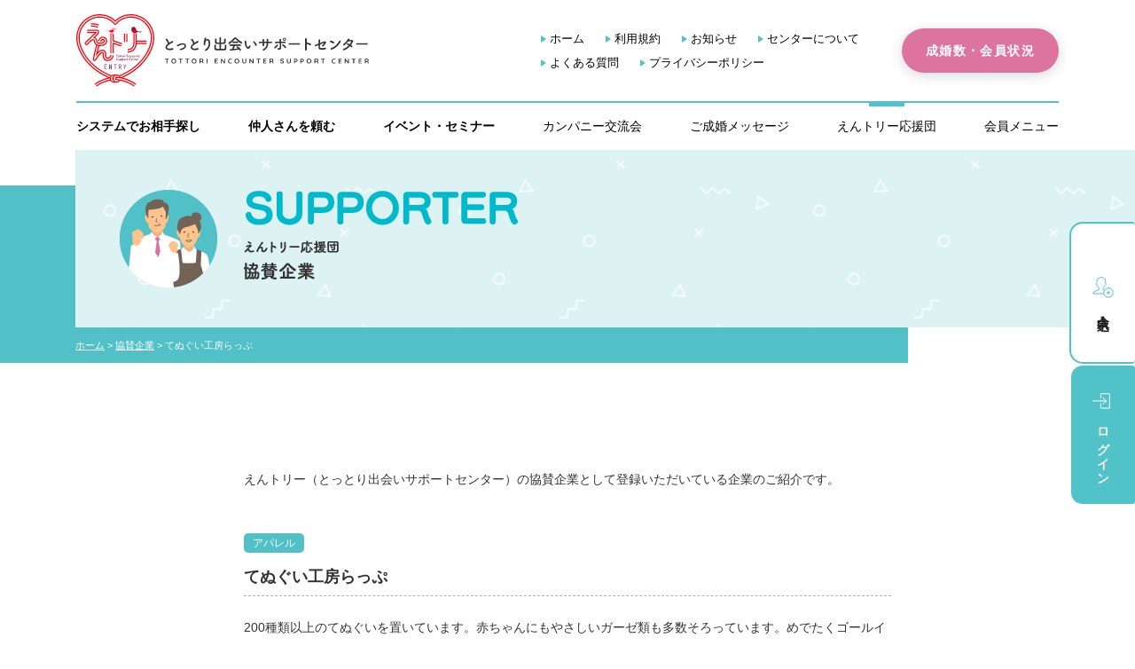

--- FILE ---
content_type: text/html; charset=UTF-8
request_url: https://entry-tottori.jp/sponsor-list/2349/
body_size: 53907
content:
<!DOCTYPE html>
<html dir="ltr" lang="ja" prefix="og: https://ogp.me/ns#">

<head>
	<meta charset="UTF-8">
	<meta name="viewport" content="width=device-width, initial-scale=1, shrink-to-fit=no">
	<meta name="format-detection" content="telephone=no, email=no, address=no">
	<title>てぬぐい工房らっぷ | えんトリー【とっとり出会いサポートセンター】</title>
	<style>img:is([sizes="auto" i], [sizes^="auto," i]) { contain-intrinsic-size: 3000px 1500px }</style>
	
		<!-- All in One SEO 4.8.2 - aioseo.com -->
	<meta name="description" content="200種類以上のてぬぐいを置いています。赤ちゃんにもやさしいガーゼ類も多数そろっています。めでたくゴールインし" />
	<meta name="robots" content="max-snippet:-1, max-image-preview:large, max-video-preview:-1" />
	<link rel="canonical" href="https://entry-tottori.jp/sponsor-list/2349/" />
	<meta name="generator" content="All in One SEO (AIOSEO) 4.8.2" />
		<meta property="og:locale" content="ja_JP" />
		<meta property="og:site_name" content="えんトリー【とっとり出会いサポートセンター】 | 「えんトリー」は、結婚を誠実に希望する20歳以上の独身の方でインターネットへの接続ができる方であればどなたでも利用いただけます。会員登録を済ませれば、お相手のプロフィール情報を検索し、気になるお相手へお見合いを申し込むことができます。" />
		<meta property="og:type" content="article" />
		<meta property="og:title" content="てぬぐい工房らっぷ | えんトリー【とっとり出会いサポートセンター】" />
		<meta property="og:description" content="200種類以上のてぬぐいを置いています。赤ちゃんにもやさしいガーゼ類も多数そろっています。めでたくゴールインし" />
		<meta property="og:url" content="https://entry-tottori.jp/sponsor-list/2349/" />
		<meta property="article:published_time" content="2022-02-24T02:21:27+00:00" />
		<meta property="article:modified_time" content="2022-03-06T02:10:19+00:00" />
		<meta name="twitter:card" content="summary_large_image" />
		<meta name="twitter:title" content="てぬぐい工房らっぷ | えんトリー【とっとり出会いサポートセンター】" />
		<meta name="twitter:description" content="200種類以上のてぬぐいを置いています。赤ちゃんにもやさしいガーゼ類も多数そろっています。めでたくゴールインし" />
		<script type="application/ld+json" class="aioseo-schema">
			{"@context":"https:\/\/schema.org","@graph":[{"@type":"BreadcrumbList","@id":"https:\/\/entry-tottori.jp\/sponsor-list\/2349\/#breadcrumblist","itemListElement":[{"@type":"ListItem","@id":"https:\/\/entry-tottori.jp\/#listItem","position":1,"name":"\u5bb6"}]},{"@type":"Organization","@id":"https:\/\/entry-tottori.jp\/#organization","name":"\u3048\u3093\u30c8\u30ea\u30fc\u3010\u3068\u3063\u3068\u308a\u51fa\u4f1a\u3044\u30b5\u30dd\u30fc\u30c8\u30bb\u30f3\u30bf\u30fc\u3011","description":"\u300c\u3048\u3093\u30c8\u30ea\u30fc\u300d\u306f\u3001\u7d50\u5a5a\u3092\u8aa0\u5b9f\u306b\u5e0c\u671b\u3059\u308b20\u6b73\u4ee5\u4e0a\u306e\u72ec\u8eab\u306e\u65b9\u3067\u30a4\u30f3\u30bf\u30fc\u30cd\u30c3\u30c8\u3078\u306e\u63a5\u7d9a\u304c\u3067\u304d\u308b\u65b9\u3067\u3042\u308c\u3070\u3069\u306a\u305f\u3067\u3082\u5229\u7528\u3044\u305f\u3060\u3051\u307e\u3059\u3002\u4f1a\u54e1\u767b\u9332\u3092\u6e08\u307e\u305b\u308c\u3070\u3001\u304a\u76f8\u624b\u306e\u30d7\u30ed\u30d5\u30a3\u30fc\u30eb\u60c5\u5831\u3092\u691c\u7d22\u3057\u3001\u6c17\u306b\u306a\u308b\u304a\u76f8\u624b\u3078\u304a\u898b\u5408\u3044\u3092\u7533\u3057\u8fbc\u3080\u3053\u3068\u304c\u3067\u304d\u307e\u3059\u3002","url":"https:\/\/entry-tottori.jp\/"},{"@type":"WebPage","@id":"https:\/\/entry-tottori.jp\/sponsor-list\/2349\/#webpage","url":"https:\/\/entry-tottori.jp\/sponsor-list\/2349\/","name":"\u3066\u306c\u3050\u3044\u5de5\u623f\u3089\u3063\u3077 | \u3048\u3093\u30c8\u30ea\u30fc\u3010\u3068\u3063\u3068\u308a\u51fa\u4f1a\u3044\u30b5\u30dd\u30fc\u30c8\u30bb\u30f3\u30bf\u30fc\u3011","description":"200\u7a2e\u985e\u4ee5\u4e0a\u306e\u3066\u306c\u3050\u3044\u3092\u7f6e\u3044\u3066\u3044\u307e\u3059\u3002\u8d64\u3061\u3083\u3093\u306b\u3082\u3084\u3055\u3057\u3044\u30ac\u30fc\u30bc\u985e\u3082\u591a\u6570\u305d\u308d\u3063\u3066\u3044\u307e\u3059\u3002\u3081\u3067\u305f\u304f\u30b4\u30fc\u30eb\u30a4\u30f3\u3057","inLanguage":"ja","isPartOf":{"@id":"https:\/\/entry-tottori.jp\/#website"},"breadcrumb":{"@id":"https:\/\/entry-tottori.jp\/sponsor-list\/2349\/#breadcrumblist"},"image":{"@type":"ImageObject","url":"https:\/\/entry-tottori.jp\/wordpress\/wp-content\/uploads\/2022\/02\/IMG_0771.jpg","@id":"https:\/\/entry-tottori.jp\/sponsor-list\/2349\/#mainImage","width":710,"height":532},"primaryImageOfPage":{"@id":"https:\/\/entry-tottori.jp\/sponsor-list\/2349\/#mainImage"},"datePublished":"2022-02-24T11:21:27+09:00","dateModified":"2022-03-06T11:10:19+09:00"},{"@type":"WebSite","@id":"https:\/\/entry-tottori.jp\/#website","url":"https:\/\/entry-tottori.jp\/","name":"\u3048\u3093\u30c8\u30ea\u30fc\u3010\u3068\u3063\u3068\u308a\u51fa\u4f1a\u3044\u30b5\u30dd\u30fc\u30c8\u30bb\u30f3\u30bf\u30fc\u3011","description":"\u300c\u3048\u3093\u30c8\u30ea\u30fc\u300d\u306f\u3001\u7d50\u5a5a\u3092\u8aa0\u5b9f\u306b\u5e0c\u671b\u3059\u308b20\u6b73\u4ee5\u4e0a\u306e\u72ec\u8eab\u306e\u65b9\u3067\u30a4\u30f3\u30bf\u30fc\u30cd\u30c3\u30c8\u3078\u306e\u63a5\u7d9a\u304c\u3067\u304d\u308b\u65b9\u3067\u3042\u308c\u3070\u3069\u306a\u305f\u3067\u3082\u5229\u7528\u3044\u305f\u3060\u3051\u307e\u3059\u3002\u4f1a\u54e1\u767b\u9332\u3092\u6e08\u307e\u305b\u308c\u3070\u3001\u304a\u76f8\u624b\u306e\u30d7\u30ed\u30d5\u30a3\u30fc\u30eb\u60c5\u5831\u3092\u691c\u7d22\u3057\u3001\u6c17\u306b\u306a\u308b\u304a\u76f8\u624b\u3078\u304a\u898b\u5408\u3044\u3092\u7533\u3057\u8fbc\u3080\u3053\u3068\u304c\u3067\u304d\u307e\u3059\u3002","inLanguage":"ja","publisher":{"@id":"https:\/\/entry-tottori.jp\/#organization"}}]}
		</script>
		<!-- All in One SEO -->

<link rel='dns-prefetch' href='//code.jquery.com' />
<link rel='dns-prefetch' href='//cdn.jsdelivr.net' />
<link rel='dns-prefetch' href='//stackpath.bootstrapcdn.com' />
<link rel='dns-prefetch' href='//fonts.googleapis.com' />
<script type="text/javascript">
/* <![CDATA[ */
window._wpemojiSettings = {"baseUrl":"https:\/\/s.w.org\/images\/core\/emoji\/16.0.1\/72x72\/","ext":".png","svgUrl":"https:\/\/s.w.org\/images\/core\/emoji\/16.0.1\/svg\/","svgExt":".svg","source":{"concatemoji":"https:\/\/entry-tottori.jp\/wordpress\/wp-includes\/js\/wp-emoji-release.min.js?ver=6.8.3"}};
/*! This file is auto-generated */
!function(s,n){var o,i,e;function c(e){try{var t={supportTests:e,timestamp:(new Date).valueOf()};sessionStorage.setItem(o,JSON.stringify(t))}catch(e){}}function p(e,t,n){e.clearRect(0,0,e.canvas.width,e.canvas.height),e.fillText(t,0,0);var t=new Uint32Array(e.getImageData(0,0,e.canvas.width,e.canvas.height).data),a=(e.clearRect(0,0,e.canvas.width,e.canvas.height),e.fillText(n,0,0),new Uint32Array(e.getImageData(0,0,e.canvas.width,e.canvas.height).data));return t.every(function(e,t){return e===a[t]})}function u(e,t){e.clearRect(0,0,e.canvas.width,e.canvas.height),e.fillText(t,0,0);for(var n=e.getImageData(16,16,1,1),a=0;a<n.data.length;a++)if(0!==n.data[a])return!1;return!0}function f(e,t,n,a){switch(t){case"flag":return n(e,"\ud83c\udff3\ufe0f\u200d\u26a7\ufe0f","\ud83c\udff3\ufe0f\u200b\u26a7\ufe0f")?!1:!n(e,"\ud83c\udde8\ud83c\uddf6","\ud83c\udde8\u200b\ud83c\uddf6")&&!n(e,"\ud83c\udff4\udb40\udc67\udb40\udc62\udb40\udc65\udb40\udc6e\udb40\udc67\udb40\udc7f","\ud83c\udff4\u200b\udb40\udc67\u200b\udb40\udc62\u200b\udb40\udc65\u200b\udb40\udc6e\u200b\udb40\udc67\u200b\udb40\udc7f");case"emoji":return!a(e,"\ud83e\udedf")}return!1}function g(e,t,n,a){var r="undefined"!=typeof WorkerGlobalScope&&self instanceof WorkerGlobalScope?new OffscreenCanvas(300,150):s.createElement("canvas"),o=r.getContext("2d",{willReadFrequently:!0}),i=(o.textBaseline="top",o.font="600 32px Arial",{});return e.forEach(function(e){i[e]=t(o,e,n,a)}),i}function t(e){var t=s.createElement("script");t.src=e,t.defer=!0,s.head.appendChild(t)}"undefined"!=typeof Promise&&(o="wpEmojiSettingsSupports",i=["flag","emoji"],n.supports={everything:!0,everythingExceptFlag:!0},e=new Promise(function(e){s.addEventListener("DOMContentLoaded",e,{once:!0})}),new Promise(function(t){var n=function(){try{var e=JSON.parse(sessionStorage.getItem(o));if("object"==typeof e&&"number"==typeof e.timestamp&&(new Date).valueOf()<e.timestamp+604800&&"object"==typeof e.supportTests)return e.supportTests}catch(e){}return null}();if(!n){if("undefined"!=typeof Worker&&"undefined"!=typeof OffscreenCanvas&&"undefined"!=typeof URL&&URL.createObjectURL&&"undefined"!=typeof Blob)try{var e="postMessage("+g.toString()+"("+[JSON.stringify(i),f.toString(),p.toString(),u.toString()].join(",")+"));",a=new Blob([e],{type:"text/javascript"}),r=new Worker(URL.createObjectURL(a),{name:"wpTestEmojiSupports"});return void(r.onmessage=function(e){c(n=e.data),r.terminate(),t(n)})}catch(e){}c(n=g(i,f,p,u))}t(n)}).then(function(e){for(var t in e)n.supports[t]=e[t],n.supports.everything=n.supports.everything&&n.supports[t],"flag"!==t&&(n.supports.everythingExceptFlag=n.supports.everythingExceptFlag&&n.supports[t]);n.supports.everythingExceptFlag=n.supports.everythingExceptFlag&&!n.supports.flag,n.DOMReady=!1,n.readyCallback=function(){n.DOMReady=!0}}).then(function(){return e}).then(function(){var e;n.supports.everything||(n.readyCallback(),(e=n.source||{}).concatemoji?t(e.concatemoji):e.wpemoji&&e.twemoji&&(t(e.twemoji),t(e.wpemoji)))}))}((window,document),window._wpemojiSettings);
/* ]]> */
</script>
<style id='wp-emoji-styles-inline-css' type='text/css'>

	img.wp-smiley, img.emoji {
		display: inline !important;
		border: none !important;
		box-shadow: none !important;
		height: 1em !important;
		width: 1em !important;
		margin: 0 0.07em !important;
		vertical-align: -0.1em !important;
		background: none !important;
		padding: 0 !important;
	}
</style>
<link rel='stylesheet' id='wp-block-library-css' href='https://entry-tottori.jp/wordpress/wp-includes/css/dist/block-library/style.min.css?ver=6.8.3' type='text/css' media='all' />
<style id='classic-theme-styles-inline-css' type='text/css'>
/*! This file is auto-generated */
.wp-block-button__link{color:#fff;background-color:#32373c;border-radius:9999px;box-shadow:none;text-decoration:none;padding:calc(.667em + 2px) calc(1.333em + 2px);font-size:1.125em}.wp-block-file__button{background:#32373c;color:#fff;text-decoration:none}
</style>
<style id='global-styles-inline-css' type='text/css'>
:root{--wp--preset--aspect-ratio--square: 1;--wp--preset--aspect-ratio--4-3: 4/3;--wp--preset--aspect-ratio--3-4: 3/4;--wp--preset--aspect-ratio--3-2: 3/2;--wp--preset--aspect-ratio--2-3: 2/3;--wp--preset--aspect-ratio--16-9: 16/9;--wp--preset--aspect-ratio--9-16: 9/16;--wp--preset--color--black: #000000;--wp--preset--color--cyan-bluish-gray: #abb8c3;--wp--preset--color--white: #ffffff;--wp--preset--color--pale-pink: #f78da7;--wp--preset--color--vivid-red: #cf2e2e;--wp--preset--color--luminous-vivid-orange: #ff6900;--wp--preset--color--luminous-vivid-amber: #fcb900;--wp--preset--color--light-green-cyan: #7bdcb5;--wp--preset--color--vivid-green-cyan: #00d084;--wp--preset--color--pale-cyan-blue: #8ed1fc;--wp--preset--color--vivid-cyan-blue: #0693e3;--wp--preset--color--vivid-purple: #9b51e0;--wp--preset--gradient--vivid-cyan-blue-to-vivid-purple: linear-gradient(135deg,rgba(6,147,227,1) 0%,rgb(155,81,224) 100%);--wp--preset--gradient--light-green-cyan-to-vivid-green-cyan: linear-gradient(135deg,rgb(122,220,180) 0%,rgb(0,208,130) 100%);--wp--preset--gradient--luminous-vivid-amber-to-luminous-vivid-orange: linear-gradient(135deg,rgba(252,185,0,1) 0%,rgba(255,105,0,1) 100%);--wp--preset--gradient--luminous-vivid-orange-to-vivid-red: linear-gradient(135deg,rgba(255,105,0,1) 0%,rgb(207,46,46) 100%);--wp--preset--gradient--very-light-gray-to-cyan-bluish-gray: linear-gradient(135deg,rgb(238,238,238) 0%,rgb(169,184,195) 100%);--wp--preset--gradient--cool-to-warm-spectrum: linear-gradient(135deg,rgb(74,234,220) 0%,rgb(151,120,209) 20%,rgb(207,42,186) 40%,rgb(238,44,130) 60%,rgb(251,105,98) 80%,rgb(254,248,76) 100%);--wp--preset--gradient--blush-light-purple: linear-gradient(135deg,rgb(255,206,236) 0%,rgb(152,150,240) 100%);--wp--preset--gradient--blush-bordeaux: linear-gradient(135deg,rgb(254,205,165) 0%,rgb(254,45,45) 50%,rgb(107,0,62) 100%);--wp--preset--gradient--luminous-dusk: linear-gradient(135deg,rgb(255,203,112) 0%,rgb(199,81,192) 50%,rgb(65,88,208) 100%);--wp--preset--gradient--pale-ocean: linear-gradient(135deg,rgb(255,245,203) 0%,rgb(182,227,212) 50%,rgb(51,167,181) 100%);--wp--preset--gradient--electric-grass: linear-gradient(135deg,rgb(202,248,128) 0%,rgb(113,206,126) 100%);--wp--preset--gradient--midnight: linear-gradient(135deg,rgb(2,3,129) 0%,rgb(40,116,252) 100%);--wp--preset--font-size--small: 13px;--wp--preset--font-size--medium: 20px;--wp--preset--font-size--large: 36px;--wp--preset--font-size--x-large: 42px;--wp--preset--spacing--20: 0.44rem;--wp--preset--spacing--30: 0.67rem;--wp--preset--spacing--40: 1rem;--wp--preset--spacing--50: 1.5rem;--wp--preset--spacing--60: 2.25rem;--wp--preset--spacing--70: 3.38rem;--wp--preset--spacing--80: 5.06rem;--wp--preset--shadow--natural: 6px 6px 9px rgba(0, 0, 0, 0.2);--wp--preset--shadow--deep: 12px 12px 50px rgba(0, 0, 0, 0.4);--wp--preset--shadow--sharp: 6px 6px 0px rgba(0, 0, 0, 0.2);--wp--preset--shadow--outlined: 6px 6px 0px -3px rgba(255, 255, 255, 1), 6px 6px rgba(0, 0, 0, 1);--wp--preset--shadow--crisp: 6px 6px 0px rgba(0, 0, 0, 1);}:where(.is-layout-flex){gap: 0.5em;}:where(.is-layout-grid){gap: 0.5em;}body .is-layout-flex{display: flex;}.is-layout-flex{flex-wrap: wrap;align-items: center;}.is-layout-flex > :is(*, div){margin: 0;}body .is-layout-grid{display: grid;}.is-layout-grid > :is(*, div){margin: 0;}:where(.wp-block-columns.is-layout-flex){gap: 2em;}:where(.wp-block-columns.is-layout-grid){gap: 2em;}:where(.wp-block-post-template.is-layout-flex){gap: 1.25em;}:where(.wp-block-post-template.is-layout-grid){gap: 1.25em;}.has-black-color{color: var(--wp--preset--color--black) !important;}.has-cyan-bluish-gray-color{color: var(--wp--preset--color--cyan-bluish-gray) !important;}.has-white-color{color: var(--wp--preset--color--white) !important;}.has-pale-pink-color{color: var(--wp--preset--color--pale-pink) !important;}.has-vivid-red-color{color: var(--wp--preset--color--vivid-red) !important;}.has-luminous-vivid-orange-color{color: var(--wp--preset--color--luminous-vivid-orange) !important;}.has-luminous-vivid-amber-color{color: var(--wp--preset--color--luminous-vivid-amber) !important;}.has-light-green-cyan-color{color: var(--wp--preset--color--light-green-cyan) !important;}.has-vivid-green-cyan-color{color: var(--wp--preset--color--vivid-green-cyan) !important;}.has-pale-cyan-blue-color{color: var(--wp--preset--color--pale-cyan-blue) !important;}.has-vivid-cyan-blue-color{color: var(--wp--preset--color--vivid-cyan-blue) !important;}.has-vivid-purple-color{color: var(--wp--preset--color--vivid-purple) !important;}.has-black-background-color{background-color: var(--wp--preset--color--black) !important;}.has-cyan-bluish-gray-background-color{background-color: var(--wp--preset--color--cyan-bluish-gray) !important;}.has-white-background-color{background-color: var(--wp--preset--color--white) !important;}.has-pale-pink-background-color{background-color: var(--wp--preset--color--pale-pink) !important;}.has-vivid-red-background-color{background-color: var(--wp--preset--color--vivid-red) !important;}.has-luminous-vivid-orange-background-color{background-color: var(--wp--preset--color--luminous-vivid-orange) !important;}.has-luminous-vivid-amber-background-color{background-color: var(--wp--preset--color--luminous-vivid-amber) !important;}.has-light-green-cyan-background-color{background-color: var(--wp--preset--color--light-green-cyan) !important;}.has-vivid-green-cyan-background-color{background-color: var(--wp--preset--color--vivid-green-cyan) !important;}.has-pale-cyan-blue-background-color{background-color: var(--wp--preset--color--pale-cyan-blue) !important;}.has-vivid-cyan-blue-background-color{background-color: var(--wp--preset--color--vivid-cyan-blue) !important;}.has-vivid-purple-background-color{background-color: var(--wp--preset--color--vivid-purple) !important;}.has-black-border-color{border-color: var(--wp--preset--color--black) !important;}.has-cyan-bluish-gray-border-color{border-color: var(--wp--preset--color--cyan-bluish-gray) !important;}.has-white-border-color{border-color: var(--wp--preset--color--white) !important;}.has-pale-pink-border-color{border-color: var(--wp--preset--color--pale-pink) !important;}.has-vivid-red-border-color{border-color: var(--wp--preset--color--vivid-red) !important;}.has-luminous-vivid-orange-border-color{border-color: var(--wp--preset--color--luminous-vivid-orange) !important;}.has-luminous-vivid-amber-border-color{border-color: var(--wp--preset--color--luminous-vivid-amber) !important;}.has-light-green-cyan-border-color{border-color: var(--wp--preset--color--light-green-cyan) !important;}.has-vivid-green-cyan-border-color{border-color: var(--wp--preset--color--vivid-green-cyan) !important;}.has-pale-cyan-blue-border-color{border-color: var(--wp--preset--color--pale-cyan-blue) !important;}.has-vivid-cyan-blue-border-color{border-color: var(--wp--preset--color--vivid-cyan-blue) !important;}.has-vivid-purple-border-color{border-color: var(--wp--preset--color--vivid-purple) !important;}.has-vivid-cyan-blue-to-vivid-purple-gradient-background{background: var(--wp--preset--gradient--vivid-cyan-blue-to-vivid-purple) !important;}.has-light-green-cyan-to-vivid-green-cyan-gradient-background{background: var(--wp--preset--gradient--light-green-cyan-to-vivid-green-cyan) !important;}.has-luminous-vivid-amber-to-luminous-vivid-orange-gradient-background{background: var(--wp--preset--gradient--luminous-vivid-amber-to-luminous-vivid-orange) !important;}.has-luminous-vivid-orange-to-vivid-red-gradient-background{background: var(--wp--preset--gradient--luminous-vivid-orange-to-vivid-red) !important;}.has-very-light-gray-to-cyan-bluish-gray-gradient-background{background: var(--wp--preset--gradient--very-light-gray-to-cyan-bluish-gray) !important;}.has-cool-to-warm-spectrum-gradient-background{background: var(--wp--preset--gradient--cool-to-warm-spectrum) !important;}.has-blush-light-purple-gradient-background{background: var(--wp--preset--gradient--blush-light-purple) !important;}.has-blush-bordeaux-gradient-background{background: var(--wp--preset--gradient--blush-bordeaux) !important;}.has-luminous-dusk-gradient-background{background: var(--wp--preset--gradient--luminous-dusk) !important;}.has-pale-ocean-gradient-background{background: var(--wp--preset--gradient--pale-ocean) !important;}.has-electric-grass-gradient-background{background: var(--wp--preset--gradient--electric-grass) !important;}.has-midnight-gradient-background{background: var(--wp--preset--gradient--midnight) !important;}.has-small-font-size{font-size: var(--wp--preset--font-size--small) !important;}.has-medium-font-size{font-size: var(--wp--preset--font-size--medium) !important;}.has-large-font-size{font-size: var(--wp--preset--font-size--large) !important;}.has-x-large-font-size{font-size: var(--wp--preset--font-size--x-large) !important;}
:where(.wp-block-post-template.is-layout-flex){gap: 1.25em;}:where(.wp-block-post-template.is-layout-grid){gap: 1.25em;}
:where(.wp-block-columns.is-layout-flex){gap: 2em;}:where(.wp-block-columns.is-layout-grid){gap: 2em;}
:root :where(.wp-block-pullquote){font-size: 1.5em;line-height: 1.6;}
</style>
<link rel='stylesheet' id='googlefont-css' href='https://fonts.googleapis.com/css2?family=Josefin+Sans:wght@700&#038;family=Zen+Maru+Gothic:wght@500;700&#038;family=Sacramento&#038;display=swap&#038;subset=japanese' type='text/css' media='all' />
<link rel='stylesheet' id='bootstrap-css' href='https://stackpath.bootstrapcdn.com/bootstrap/4.5.0/css/bootstrap.min.css?ver=4.5.0' type='text/css' media='all' />
<link rel='stylesheet' id='style-css' href='https://entry-tottori.jp/wordpress/wp-content/themes/entry-tottori/style.css?ver=1768357066' type='text/css' media='all' />
<link rel='stylesheet' id='dashicons-css' href='https://entry-tottori.jp/wordpress/wp-includes/css/dashicons.min.css?ver=6.8.3' type='text/css' media='all' />
<link rel='stylesheet' id='my-calendar-lists-css' href='https://entry-tottori.jp/wordpress/wp-content/plugins/my-calendar/css/list-presets.css?ver=3.6.3' type='text/css' media='all' />
<link rel='stylesheet' id='my-calendar-reset-css' href='https://entry-tottori.jp/wordpress/wp-content/plugins/my-calendar/css/reset.css?ver=3.6.3' type='text/css' media='all' />
<link rel='stylesheet' id='my-calendar-style-css' href='https://entry-tottori.jp/wordpress/wp-content/plugins/my-calendar/styles/twentytwenty.css?ver=3.6.3-twentytwenty-css' type='text/css' media='all' />
<style id='my-calendar-style-inline-css' type='text/css'>

/* Styles by My Calendar - Joe Dolson https://www.joedolson.com/ */

.mc-main, .mc-event, .my-calendar-modal, .my-calendar-modal-overlay, .mc-event-list {--primary-dark: #313233; --primary-light: #fff; --secondary-light: #fff; --secondary-dark: #000; --highlight-dark: #666; --highlight-light: #efefef; --close-button: #b32d2e; --search-highlight-bg: #f5e6ab; --navbar-background: transparent; --nav-button-bg: #fff; --nav-button-color: #313233; --nav-button-border: #313233; --nav-input-border: #313233; --nav-input-background: #fff; --nav-input-color: #313233; --grid-cell-border: #0000001f; --grid-header-border: #313233; --grid-header-color: #313233; --grid-weekend-color: #313233; --grid-header-bg: transparent; --grid-weekend-bg: transparent; --grid-cell-background: transparent; --current-day-border: #313233; --current-day-color: #313233; --current-day-bg: transparent; --date-has-events-bg: #313233; --date-has-events-color: #f6f7f7; --calendar-heading: clamp( 1.125rem, 24px, 2.5rem ); --event-title: clamp( 1.25rem, 24px, 2.5rem ); --grid-date: 16px; --grid-date-heading: clamp( .75rem, 16px, 1.5rem ); --modal-title: 1.5rem; --navigation-controls: clamp( .75rem, 16px, 1.5rem ); --card-heading: 1.125rem; --list-date: 1.25rem; --author-card: clamp( .75rem, 14px, 1.5rem); --single-event-title: clamp( 1.25rem, 24px, 2.5rem ); --mini-time-text: clamp( .75rem, 14px 1.25rem ); --list-event-date: 1.25rem; --list-event-title: 1.2rem; --grid-max-width: 1260px; --list-preset-border-color: #000000; --list-preset-stripe-background: rgba( 0,0,0,.04 ); --list-preset-date-badge-background: #000; --list-preset-date-badge-color: #fff; --list-preset-background: transparent; }
</style>
	<!-- Global site tag (gtag.js) - Google Analytics -->
	<script async src="https://www.googletagmanager.com/gtag/js?id=G-57HY8FH99N"></script>
	<script>
		window.dataLayer = window.dataLayer || [];

		function gtag() {
			dataLayer.push(arguments);
		}
		gtag('js', new Date());

		gtag('config', 'G-57HY8FH99N');
	</script>
</head>

<body class="wp-singular sponsor_list-template-default single single-sponsor_list postid-2349 wp-theme-entry-tottori">
		<header class="header">
		<div class="container px-0 px-lg-3">
			<div class="d-none d-lg-block my-3">
				<div class="row">
					<div class="col-4 col-xl-5 d-flex align-items-center">
						<a href="https://entry-tottori.jp" class="header-logo">
							<img class="header-logo-img mr-2" src="https://entry-tottori.jp/wordpress/wp-content/themes/entry-tottori/img/header-logo-img.svg" alt="えんトリー">
							<img class="header-logo-text" src="https://entry-tottori.jp/wordpress/wp-content/themes/entry-tottori/img/header-logo-text.svg" alt="とっとり出会いサポーター">
						</a>
					</div>
					<div class="col-8 col-xl-7 d-flex justify-content-end">
						<div class="mt-3">
							<ul class="d-flex align-items-end mb-1 header-menu pl-0">
								<li class="mr-4">
									<a href="https://entry-tottori.jp/">ホーム</a>
								</li>
								<li class="mr-4">
									<a href="https://entry-tottori.jp/terms/">利用規約</a>
								</li>
								<li class="mr-4">
									<a href="https://entry-tottori.jp/category/news/">お知らせ</a>
								</li>
								<li>
									<a href="https://entry-tottori.jp/about/">センターについて</a>
								</li>
							</ul>
							<ul class="header-menu d-flex align-items-end pl-0">
								<li class="mr-4">
									<a href="https://entry-tottori.jp/faq/">よくある質問</a>
								</li>
								<li>
									<a href="https://entry-tottori.jp/privacy/">プライバシーポリシー</a>
								</li>
							</ul>
						</div>
						<div class="d-flex align-items-center ml-5">
							<a href="https://entry-tottori.jp/membership-status/" class="btn-pink-round">成婚数・会員状況</a>
						</div>
					</div>
				</div>
			</div>
			<nav class="navbar navbar-expand-lg">
				<a class="navbar-brand d-lg-none header-logo" href="https://entry-tottori.jp">
					<img class="header-logo-img mr-2" src="https://entry-tottori.jp/wordpress/wp-content/themes/entry-tottori/img/header-logo-img.svg" alt="えんトリー">
					<img class="header-logo-text" src="https://entry-tottori.jp/wordpress/wp-content/themes/entry-tottori/img/header-logo-text.svg" alt="とっとり出会いサポーター">
				</a>
				<button class="navbar-toggler" type="button" data-toggle="collapse" data-target="#navbarNavDropdown" aria-controls="navbarNavDropdown" aria-expanded="false" aria-label="Toggle navigation">
					<span class="navbar-toggler-icon"></span>
				</button>
				<div class="collapse navbar-collapse justify-content-around" id="navbarNavDropdown">
					<ul class="navbar-nav justify-content-between w-100">
						<!-- <li class="nav-item">
						<a class="nav-link" href="https://entry-tottori.jp">ホーム</a>
					</li> -->
						<li class="nav-item dropdown">
							<a class="nav-link" href="#" id="navbarDropdownMenuLink" role="button" data-toggle="dropdown" aria-haspopup="true" aria-expanded="false">
								<span><strong>システムでお相手探し</strong></span>
							</a>
							<div class="dropdown-menu" aria-labelledby="navbarDropdownMenuLink">
								<a class="dropdown-item" href="https://entry-tottori.jp/entry/">えんトリー・マッチングシステムって？</a>
								<a class="dropdown-item child-menu" href="https://entry-tottori.jp/feature/">6つの特徴</a>
								<a class="dropdown-item child-menu" href="https://entry-tottori.jp/personality-assessment/">性格診断マッチング</a>
								<!-- <a class="dropdown-item child-menu" href="https://entry-tottori.jp/necessary/">会員登録に必要なもの</a>
							<a class="dropdown-item" href="https://entry-tottori.jp/register/">入会申込</a>
							<a class="dropdown-item child-menu" href="https://www.msc-tottori.jp/matching/reservation/" target="_blank">来所予約</a>
							<a class="dropdown-item" href="https://entry-tottori.jp/faq/">よくある質問</a>
							<a class="dropdown-item" href="https://entry-tottori.jp/member/">会員メニュー</a> -->
							</div>
						</li>
						<li class="nav-item dropdown">
							<a class="nav-link" href="#" id="navbarDropdownMenuLink" role="button" data-toggle="dropdown" aria-haspopup="true" aria-expanded="false">
								<span><strong>仲人さんを頼む</strong></span>
							</a>
							<div class="dropdown-menu" aria-labelledby="navbarDropdownMenuLink">
								<a class="dropdown-item" href="https://entry-tottori.jp/entry-nacode/">えんトリー・ナコードって？</a>
								<a class="dropdown-item child-menu" href="https://entry-tottori.jp/nacode/list/">縁ナビ一覧を見る</a>
							</div>
						</li>
						<li class="nav-item">
							<a class="nav-link" href="https://entry-tottori.jp/event-calendar/"><strong>イベント・セミナー</strong></a>
						</li>
						<li class="nav-item">
							<a class="nav-link" href="https://entry-tottori.jp/companyxcompany/">カンパニー交流会</a>
						</li>
						<li class="nav-item dropdown">
							<a class="nav-link" href="#" id="navbarDropdownMenuLink" role="button" data-toggle="dropdown" aria-haspopup="true" aria-expanded="false">
								<span>ご成婚メッセージ</span>
							</a>
							<div class="dropdown-menu" aria-labelledby="navbarDropdownMenuLink">
								<a class="dropdown-item" href="https://entry-tottori.jp/message/">ご成婚メッセージ</a>
								<a class="dropdown-item" href="https://entry-tottori.jp/supporter-message/">サポーターからのメッセージ</a>
							</div>
						</li>
						<li class="nav-item dropdown current">
							<a class="nav-link" href="#" id="navbarDropdownMenuLink" role="button" data-toggle="dropdown" aria-haspopup="true" aria-expanded="false">
								<span>えんトリー応援団</span>
							</a>
							<div class="dropdown-menu" aria-labelledby="navbarDropdownMenuLink">
								<a class="dropdown-item" href="https://entry-tottori.jp/supporter/">出会いサポーター</a>
								<a class="dropdown-item" href="https://entry-tottori.jp/nacode/">縁結びナビゲーター（縁ナビ）</a>
								<a class="dropdown-item" href="https://entry-tottori.jp/cheer/">応援企業</a>
								<a class="dropdown-item" href="https://entry-tottori.jp/sponsor/">協賛企業</a>
								<a class="dropdown-item" href="https://entry-tottori.jp/partner-company/">パートナーカンパニー</a>
								<a class="dropdown-item" href="https://entry-tottori.jp/photostudio_list/">協力写真スタジオ</a>
							</div>
						</li>
						<li class="d-lg-none nav-item">
							<a class="nav-link" href="https://entry-tottori.jp/about/">センターについて</a>
						</li>
						<li class="nav-item dropdown">
							<a class="nav-link" href="#" id="navbarDropdownMenuLink" role="button" data-toggle="dropdown" aria-haspopup="true" aria-expanded="false">
								<span>会員メニュー</span>
							</a>
							<div class="dropdown-menu member-dropdown" aria-labelledby="navbarDropdownMenuLink">
								<a class="dropdown-item" href="https://entry-tottori.jp/member/">会員メニュー</a>
								<a class="dropdown-item" href="https://entry-tottori.jp/register/">入会申込</a>
								<a class="dropdown-item child-menu" href="https://entry-tottori.jp/necessary/">会員登録に必要なもの</a>
								<a class="dropdown-item child-menu" href="https://www.msc-tottori.jp/matching/reservation/" target="_blank">来所予約</a>
							</div>
						</li>

						<!-- 					<li class="nav-item dropdown">
						<a class="nav-link" href="#" id="navbarDropdownMenuLink" role="button" data-toggle="dropdown" aria-haspopup="true" aria-expanded="false">
							<span>センターについて</span>
						</a>
						<div class="dropdown-menu" aria-labelledby="navbarDropdownMenuLink">
							<a class="dropdown-item" href="https://entry-tottori.jp/about/">各センターへのアクセス</a>
							<a class="dropdown-item" href="https://entry-tottori.jp/?page_id=53">動画で見るえんトリー</a>
						</div>
					</li> -->
						<li class="nav-item d-lg-none">
							<a class="nav-link" href="https://entry-tottori.jp/terms/">利用規約</a>
						</li>
						<li class="nav-item d-lg-none">
							<a class="nav-link" href="https://entry-tottori.jp/category/news/">お知らせ</a>
						</li>
						<li class="nav-item d-lg-none">
							<a class="nav-link" href="https://entry-tottori.jp/contact/">お問合せ</a>
						</li>
						<li class="nav-item d-lg-none">
							<a class="nav-link" href="https://entry-tottori.jp/privacy/">プライバシーポリシー</a>
						</li>
					</ul>
				</div>
			</nav>
		</div>
	</header>
	<div class="fixed-menu">
		<a class="btn application" href="https://entry-tottori.jp/register/">
			<img src="https://entry-tottori.jp/wordpress/wp-content/themes/entry-tottori/img/icon-application.svg" alt="">
			<span>入会申込</span>
		</a>
		<a class="btn login" href="https://www.msc-tottori.jp/matching/user/login.php" target="_blank">
			<img src="https://entry-tottori.jp/wordpress/wp-content/themes/entry-tottori/img/icon-login.svg" alt="">
			<span>ログイン</span>
		</a>
	</div>		<div class="heading-group">
	<div class="container">
		<div class="page-header-bg">
			<div class="heading-group-text d-flex align-items-center">
				<div class="heading-group-icon">
					<img src="https://entry-tottori.jp/wordpress/wp-content/themes/entry-tottori/img/pagetitle-img-cheer.png" alt="" class="img-fluid">
				</div>
				<h1 class="heading-group-title">
					<img src="https://entry-tottori.jp/wordpress/wp-content/themes/entry-tottori/img/pagetitle-sponsor.png" alt="" class="img-fluid">
				</h1>
			</div>
		</div>
		<div class="breadcrumbs">
	<!-- Breadcrumb NavXT 7.4.1 -->
<span property="itemListElement" typeof="ListItem"><a property="item" typeof="WebPage" title="Go to えんトリー【とっとり出会いサポートセンター】." href="https://entry-tottori.jp" class="home" ><span property="name">ホーム</span></a><meta property="position" content="1"></span> &gt; <span property="itemListElement" typeof="ListItem"><a property="item" typeof="WebPage" title="Go to 協賛企業." href="https://entry-tottori.jp/sponsor-list/" class="archive post-sponsor_list-archive" ><span property="name">協賛企業</span></a><meta property="position" content="2"></span> &gt; <span property="itemListElement" typeof="ListItem"><span property="name" class="post post-sponsor_list current-item">てぬぐい工房らっぷ</span><meta property="url" content="https://entry-tottori.jp/sponsor-list/2349/"><meta property="position" content="3"></span></div>
	</div>
</div>
<main class="container">
	<div class="page-wrapper">
		<div class="row justify-content-center">
			<div class="col-lg-8">		
													<article class="post-2349 sponsor_list type-sponsor_list status-publish has-post-thumbnail hentry sponsor_area-middle sponsor_industry-cat_buy">
													<p class="mb-5">えんトリー（とっとり出会いサポートセンター）の協賛企業として登録いただいている企業のご紹介です。</p>
							<p><span class="icon-industry">アパレル</span></p>
												
						<div class="mb-4">
						    <h2 class="title-news">てぬぐい工房らっぷ</h2>

						    						</div>

						
<p>200種類以上のてぬぐいを置いています。赤ちゃんにもやさしいガーゼ類も多数そろっています。めでたくゴールインした際は、お店をのぞいてみてね。</p>



<figure class="wp-block-table"><table><tbody><tr><td>サービス特典</td><td>5％割引（一部除く）</td></tr></tbody></table></figure>



<figure class="wp-block-image size-large"><img fetchpriority="high" decoding="async" width="710" height="532" src="https://entry-tottori.jp/wordpress/wp-content/uploads/2022/02/IMG_0772.jpg" alt="" class="wp-image-2373" srcset="https://entry-tottori.jp/wordpress/wp-content/uploads/2022/02/IMG_0772.jpg 710w, https://entry-tottori.jp/wordpress/wp-content/uploads/2022/02/IMG_0772-300x225.jpg 300w, https://entry-tottori.jp/wordpress/wp-content/uploads/2022/02/IMG_0772-60x45.jpg 60w" sizes="(max-width: 710px) 100vw, 710px" /></figure>



<figure class="wp-block-image size-large"><img decoding="async" width="710" height="532" src="https://entry-tottori.jp/wordpress/wp-content/uploads/2022/02/IMG_0771.jpg" alt="" class="wp-image-2374" srcset="https://entry-tottori.jp/wordpress/wp-content/uploads/2022/02/IMG_0771.jpg 710w, https://entry-tottori.jp/wordpress/wp-content/uploads/2022/02/IMG_0771-300x225.jpg 300w, https://entry-tottori.jp/wordpress/wp-content/uploads/2022/02/IMG_0771-60x45.jpg 60w" sizes="(max-width: 710px) 100vw, 710px" /></figure>



<figure class="wp-block-table"><table><tbody><tr><td>代表者名</td><td>楠本　知恵美</td></tr><tr><td>住所</td><td>〒682-0826<br>鳥取県倉吉市東仲町2616-2</td></tr><tr><td>TEL</td><td>0858-22-8970</td></tr><tr><td>URL</td><td><a href="https://www.facebook.com/tenugui.wrap">https://www.facebook.com/tenugui.wrap</a></td></tr></tbody></table></figure>



<iframe src="https://www.google.com/maps/embed?pb=!1m14!1m8!1m3!1d13003.741317451797!2d133.823344!3d35.431632!3m2!1i1024!2i768!4f13.1!3m3!1m2!1s0x0%3A0x963b367ef53c41c0!2z44Gm44Gs44GQ44GE5bel5oi_44KJ44Gj44G3!5e0!3m2!1sja!2sjp!4v1645004044021!5m2!1sja!2sjp" width="600" height="450" style="border:0;" allowfullscreen="" loading="lazy"></iframe>
						
						<hr class="line-pink">
													<a href="https://entry-tottori.jp/sponsor-list/" class="bi-caret-left-pink">協賛企業一覧へ戻る</a>	
											</article>
							</div>
		</div>
	</div>	
</main>	
<div class="footer-text">
	<a href="https://www.torihoken.com/" target="_blank">えんトリー（とっとり出会いサポートセンター）は、鳥取県からの委託により(一社)鳥取県法人会連合会が運営しています。</a>
</div>
<footer class="footer">
	<div class="container">
		<div class="row justify-content-center">
			<div class="col-lg-7 text-center text-lg-left">
				<div class="row d-flex align-items-center">
					<div class="col-lg-4">
						<img src="https://entry-tottori.jp/wordpress/wp-content/themes/entry-tottori/img/footer-logo.png" srcset="https://entry-tottori.jp/wordpress/wp-content/themes/entry-tottori/img/footer-logo@2x.png 2x" class="img-fluid footer-logo" alt="えんトリー">
					</div>
					<div class="col-lg-8">
						<h2 class="mb-0"><img src="https://entry-tottori.jp/wordpress/wp-content/themes/entry-tottori/img/footer-logo-text-pc.png" srcset="https://entry-tottori.jp/wordpress/wp-content/themes/entry-tottori/img/footer-logo-text-pc@2x.png 2x" class="img-fluid d-none d-lg-block" alt="えんトリーとっとり出会いサポートセンター"><img src="https://entry-tottori.jp/wordpress/wp-content/themes/entry-tottori/img/footer-logo-text-sp.png" srcset="https://entry-tottori.jp/wordpress/wp-content/themes/entry-tottori/img/footer-logo-text-sp@2x.png 2x" class="img-fluid d-lg-none my-2" alt="えんトリーとっとり出会いサポートセンター"></h2>
						<p class="address">〒680-0033 鳥取県鳥取市二階町3丁目204番地 <br class="d-lg-none">アイシン二階町ビル2F</p>
						<img src="https://entry-tottori.jp/wordpress/wp-content/themes/entry-tottori/img/footer-tel.png" srcset="https://entry-tottori.jp/wordpress/wp-content/themes/entry-tottori/img/footer-tel@2x.png 2x" class="img-fluid" alt="TEL:0857-30-5151">
						<div class="row my-5 mb-lg-0 mt-lg-3">
							<div class="col-6 text-right">
								<a href="https://entry-tottori.jp/entry/">
									<img src="https://entry-tottori.jp/wordpress/wp-content/themes/entry-tottori/img/banner-match_v2.png" srcset="https://entry-tottori.jp/wordpress/wp-content/themes/entry-tottori/img/banner-match_v2@2x.png 2x" class="img-fluid shadow" alt="1対1マッチングなら　えんトリーMATCH（マッチ）">
								</a>
							</div>
							<div class="col-6 text-left">
								<a href="https://entry-tottori.jp/entry-nacode/">
									<img src="https://entry-tottori.jp/wordpress/wp-content/themes/entry-tottori/img/banner-nacode_v2.png" srcset="https://entry-tottori.jp/wordpress/wp-content/themes/entry-tottori/img/banner-nacode_v2@2x.png 2x" class="img-fluid shadow" alt="仲人さんを頼むなら　えんトリーNACODE（ナコード）">
								</a>
							</div>
						</div>
					</div>
				</div>
			</div>
		</div>
		<div class="row my-3 my-lg-5">
			<div class="col-lg-4 mb-4 mb-lg-0">
				<div class="box-access">
					<div class="row no-gutters">
						<div class="col-5 bg-map-tottori">
						</div>
						<div class="col-7 p-3">
							<h3>鳥取センター</h3>
							<p>〒680-0033<br>
								鳥取市二階町3丁目204番地<br>
								アイシン二階町ビル2F<br>
								TEL：0857-30-5151<br>
								E-mail：<a href="mailto:t-entry@dune.ocn.ne.jp">t-entry@dune.ocn.ne.jp</a></p>
							<a href="https://entry-tottori.jp/about/#tottori" class="bi-caret-right-blue">詳細を見る</a>
						</div>
					</div>
				</div>
			</div>
			<div class="col-lg-4 mb-4 mb-lg-0">
				<div class="box-access">
					<div class="row no-gutters">
						<div class="col-5 bg-map-kurayoshi">
						</div>
						<div class="col-7 p-3">
							<h3>倉吉センター</h3>
							<p>〒682-0887<br>
								倉吉市明治町1032番地19<br>
								打吹回廊1階<br>
								TEL：080-1646-1899<br>
								E-mail：<a href="mailto:k-entry@helen.ocn.ne.jp">k-entry@helen.ocn.ne.jp</a></p>
							<a href="https://entry-tottori.jp/about/#kurayoshi" class="bi-caret-right-blue">詳細を見る</a>
						</div>
					</div>
				</div>
			</div>
			<div class="col-lg-4 mb-4 mb-lg-0">
				<div class="box-access">
					<div class="row no-gutters">
						<div class="col-5 bg-map-yonago">
						</div>
						<div class="col-7 p-3">
							<h3>米子センター</h3>
							<p>〒683-0823<br>
								米子市加茂町2丁目180<br>
								国際ファミリープラザ4F<br>
								TEL：0859-30-3443<br>
								E-mail：<a href="mailto:y-entry@dune.ocn.ne.jp">y-entry@dune.ocn.ne.jp</a></p>
							<a href="https://entry-tottori.jp/about/#yonago" class="bi-caret-right-blue">詳細を見る</a>
						</div>
					</div>
				</div>
			</div>
		</div>
		<div class="row footer-menu mb-5">
			<div class="col-3">
				<p>ホーム</p>
				<ul>
					<li><a href="https://entry-tottori.jp">ホーム</a></li>
					<li><a href="https://entry-tottori.jp/terms/">利用規約</a></li>
					<li><a href="https://entry-tottori.jp/category/news/">お知らせ</a></li>
					<li><a href="https://entry-tottori.jp/membership-status/">成婚数・会員状況</a></li>
				</ul>
			</div>
			<div class="col-3">
				<p>1対1で会う</p>
				<ul>
					<li><a href="https://entry-tottori.jp/entry/">えんトリー・マッチングシステムって？</a></li>
					<li class="ml-3"><a href="https://entry-tottori.jp/feature/">6つの特徴</a></li>
					<li class="ml-3"><a href="https://entry-tottori.jp/personality-assessment/">性格診断マッチング</a></li>
					<!-- <li class="ml-3"><a href="https://entry-tottori.jp/necessary/">会員登録に必要なもの</a></li>
					<li><a href="https://entry-tottori.jp/register/">入会申込</a></li>
					<li class="ml-3"><a href="https://www.msc-tottori.jp/matching/reservation/" target="_blank">来所予約</a></li>
					<li><a href="https://entry-tottori.jp/faq/">よくある質問</a></li>
					<li><a href="https://entry-tottori.jp/member/">会員メニュー</a></li> -->
				</ul>

			</div>
			<div class="col-3">
				<p>仲人さんを頼む</p>
				<ul>
					<li><a href="https://entry-tottori.jp/entry-nacode/">えんトリー・ナコードって？</a></li>
					<li class="ml-3"><a href="https://entry-tottori.jp/nacode/list/">縁ナビ一覧</a></li>
				</ul>
			</div>
			<div class="col-3">
				<p>イベント・セミナー情報</p>
				<ul>
					<li><a href="https://entry-tottori.jp/event-calendar/">イベントカレンダー</a></li>
					<li><a href="https://entry-tottori.jp/category/event-seminar/event/">イベント情報</a></li>
					<li><a href="https://entry-tottori.jp/category/event-seminar/seminar/">セミナー情報</a></li>
				</ul>
				<p>異業種・事業所間交流会</p>
				<ul>
					<li><a href="https://entry-tottori.jp/companyxcompany/">カンパニー交流会</a></li>
				</ul>
			</div>
			<div class="col-3">
				<p>えんトリー応援団</p>
				<ul>
					<li><a href="https://entry-tottori.jp/supporter/">出会いサポーター</a></li>
					<li><a href="https://entry-tottori.jp/nacode/">縁結びナビゲーター（縁ナビ）</a></li>
					<li><a href="https://entry-tottori.jp/cheer/">応援企業</a></li>
					<li><a href="https://entry-tottori.jp/sponsor/">協賛企業</a></li>
					<li><a href="https://entry-tottori.jp/partner-company/">パートナーカンパニー</a></li>
				</ul>
			</div>
			<div class="col-3">
				<p>センターについて</p>
				<ul>
					<li><a href="https://entry-tottori.jp/about/">各センターへのアクセス</a></li>
				</ul>
				<p>会員メニュー</p>
				<ul>
					<li><a href="https://entry-tottori.jp/member/">会員メニュー</a></li>
					<li><a href="https://entry-tottori.jp/register/">入会申込</a></li>
					<li class="ml-3"><a href="https://entry-tottori.jp/necessary/">会員登録に必要なもの</a></li>
					<li class="ml-3"><a href="https://www.msc-tottori.jp/matching/reservation/" target="_blank">来店予約</a></li>
				</ul>
			</div>
			<div class="col-3">
				<p>お問合せ 他</p>
				<ul>
					<li><a href="https://entry-tottori.jp/faq/">よくある質問</a></li>
					<li><a href="https://entry-tottori.jp/contact/">お問合せフォーム</a></li>
					<li><a href="https://entry-tottori.jp/privacy/">プライバシーポリシー</a></li>
					<li><a href="https://entry-tottori.jp/sitemap/">サイトマップ</a></li>
				</ul>
				<p>ご成婚メッセージ</p>
				<ul>
					<li><a href="https://entry-tottori.jp/message/">ご成婚メッセージ</a></li>
					<li><a href="https://entry-tottori.jp/supporter-message/">サポータからのメッセージ</a></li>
				</ul>
			</div>
			<div class="col-3">
				<p>えんトリー SNS</p>
				<ul>
<!-- 					<li class="externallink"><a href="https://www.facebook.com/entrytottori/" target="_blank">えんトリー　Facebook</a></li> -->
					<li class="externallink"><a href="https://line.me/R/ti/p/%40t-entry" target="_blank">えんトリー　LINE＠</a></li>
					<li class="externallink"><a href="https://www.instagram.com/t.entry51/" target="_blank">えんトリー　Instagram</a></li>
				</ul>
			</div>
		</div>
		<div class="text-center d-lg-none">
			<a href="https://entry-tottori.jp/sitemap/" class="bi-caret-right-blue">サイトマップ</a>
		</div>
	</div>
	<ul class="list-unstyled d-flex justify-content-center my-5">
<!-- 		<li class="px-3"><a href="https://www.facebook.com/entrytottori/" target="_blank">
				<img src="https://entry-tottori.jp/wordpress/wp-content/themes/entry-tottori/img/icon-facebook.png" srcset="https://entry-tottori.jp/wordpress/wp-content/themes/entry-tottori/img/icon-facebook@2x.png 2x" class="img-fluid" alt="えんトリー公式Facebook">
			</a></li> -->
		<li class="px-3"><a href="https://line.me/R/ti/p/%40t-entry" target="_blank">
				<img src="https://entry-tottori.jp/wordpress/wp-content/themes/entry-tottori/img/icon-line.png" srcset="https://entry-tottori.jp/wordpress/wp-content/themes/entry-tottori/img/icon-line@2x.png 2x" class="img-fluid" alt="えんトリー公式LINE">
			</a></li>
		<li class="px-3"><a href="https://www.instagram.com/t.entry51/" target="_blank">
				<img src="https://entry-tottori.jp/wordpress/wp-content/themes/entry-tottori/img/icon-insta.png" srcset="https://entry-tottori.jp/wordpress/wp-content/themes/entry-tottori/img/icon-insta@2x.png 2x" class="img-fluid" alt="えんトリー公式Instagram">
			</a></li>
	</ul>
	<ul class="list-unstyled d-lg-flex justify-content-lg-center footer-banner">
		<li class="px-3"><a href="https://www.pref.tottori.lg.jp/" target="_blank">
				<img src="https://entry-tottori.jp/wordpress/wp-content/themes/entry-tottori/img/banner-tottori-prefecture.png" srcset="https://entry-tottori.jp/wordpress/wp-content/themes/entry-tottori/img/banner-tottori-prefecture@2x.png 2x" class="img-fluid" alt="鳥取県公式ホームページ">
			</a></li>
		<li class="px-3"><a href="http://www.torihoken.com/" target="_blank">
				<img src="https://entry-tottori.jp/wordpress/wp-content/themes/entry-tottori/img/banner-houjinkai.png" srcset="https://entry-tottori.jp/wordpress/wp-content/themes/entry-tottori/img/banner-houjinkai@2x.png 2x" class="img-fluid" alt="一般社団法人　鳥取県法人会連合会">
			</a></li>
<!-- 		<li class="px-3"><a href="http://www.msc-company.com/" target="_blank">
				<img src="" srcset=" 2x" class="img-fluid" alt="カンパニー婚活">
			</a></li> -->
		<li class="px-3"><a href="https://www.tori-hello-w.jp/" target="_blank">
				<img src="https://entry-tottori.jp/wordpress/wp-content/themes/entry-tottori/img/banner-hellowork.png" srcset="https://entry-tottori.jp/wordpress/wp-content/themes/entry-tottori/img/banner-hellowork@2x.png 2x" class="img-fluid" alt="とっとり求人・求職マッチング　鳥取県立ハローワーク">
			</a></li>
		<li class="px-3"><a href="https://www.shimane-enmusubi.com/" target="_blank">
				<img src="https://entry-tottori.jp/wordpress/wp-content/themes/entry-tottori/img/banner-shimane.png" srcset="https://entry-tottori.jp/wordpress/wp-content/themes/entry-tottori/img/banner-shimane@2x.png 2x" class="img-fluid" alt="しまね縁結びサポートセンター">
			</a></li>
		<li class="px-3"><a href="https://etorin.jp/" target="_blank">
				<img src="https://entry-tottori.jp/wordpress/wp-content/themes/entry-tottori/img/banner-etorin.jpg?v2" class="img-fluid" alt="えとりん（事業種マッチング）">
			</a></li>	
		<li class="px-3"><a href="https://www.okayama-musubi.jp/" target="_blank">
				<img src="https://entry-tottori.jp/wordpress/wp-content/themes/entry-tottori/img/banner-okayama.png" class="img-fluid" alt="おかやま縁むすびネット" width="198">
			</a></li>		
	</ul>
	<p class="copyright py-4 py-lg-5">&copy; ENTRY / Tottori Prefecture All Rights Reserved.</p>
</footer>

<div id="floating-menu" class="d-sm-none">
	<div class="container">
		<div class="row">
			<div class="col-6">
				<a class="btn-application-footer" href="https://entry-tottori.jp/register/">
					<img src="https://entry-tottori.jp/wordpress/wp-content/themes/entry-tottori/img/icon-application.svg" alt="">
					入会お申込み
				</a>
			</div>
			<div class="col-6">
										<a class="btn-login-footer" href="https://www.msc-tottori.jp/sp/matching/index.php" target="_blank">
												<img src="https://entry-tottori.jp/wordpress/wp-content/themes/entry-tottori/img/icon-login.svg" alt="">
						ログイン
						</a>
			</div>
		</div>
	</div>
</div>
<script type="speculationrules">
{"prefetch":[{"source":"document","where":{"and":[{"href_matches":"\/*"},{"not":{"href_matches":["\/wordpress\/wp-*.php","\/wordpress\/wp-admin\/*","\/wordpress\/wp-content\/uploads\/*","\/wordpress\/wp-content\/*","\/wordpress\/wp-content\/plugins\/*","\/wordpress\/wp-content\/themes\/entry-tottori\/*","\/*\\?(.+)"]}},{"not":{"selector_matches":"a[rel~=\"nofollow\"]"}},{"not":{"selector_matches":".no-prefetch, .no-prefetch a"}}]},"eagerness":"conservative"}]}
</script>
<script type="text/javascript" src="https://code.jquery.com/jquery-3.5.1.min.js?ver=3.5.1" id="jquery-js"></script>
<script type="text/javascript" src="https://cdn.jsdelivr.net/npm/popper.js@1.16.0/dist/umd/popper.min.js?ver=1.16.0" id="popper-js"></script>
<script type="text/javascript" src="https://stackpath.bootstrapcdn.com/bootstrap/4.5.0/js/bootstrap.min.js?ver=4.5.0" id="bootstrap-js"></script>
<script type="text/javascript" src="https://entry-tottori.jp/wordpress/wp-content/themes/entry-tottori/js/script.js?ver=1758256561" id="script-js"></script>
<script type="text/javascript" src="https://entry-tottori.jp/wordpress/wp-includes/js/dist/dom-ready.min.js?ver=f77871ff7694fffea381" id="wp-dom-ready-js"></script>
<script type="text/javascript" src="https://entry-tottori.jp/wordpress/wp-includes/js/dist/hooks.min.js?ver=4d63a3d491d11ffd8ac6" id="wp-hooks-js"></script>
<script type="text/javascript" src="https://entry-tottori.jp/wordpress/wp-includes/js/dist/i18n.min.js?ver=5e580eb46a90c2b997e6" id="wp-i18n-js"></script>
<script type="text/javascript" id="wp-i18n-js-after">
/* <![CDATA[ */
wp.i18n.setLocaleData( { 'text direction\u0004ltr': [ 'ltr' ] } );
/* ]]> */
</script>
<script type="text/javascript" id="wp-a11y-js-translations">
/* <![CDATA[ */
( function( domain, translations ) {
	var localeData = translations.locale_data[ domain ] || translations.locale_data.messages;
	localeData[""].domain = domain;
	wp.i18n.setLocaleData( localeData, domain );
} )( "default", {"translation-revision-date":"2025-11-12 12:44:54+0000","generator":"GlotPress\/4.0.3","domain":"messages","locale_data":{"messages":{"":{"domain":"messages","plural-forms":"nplurals=1; plural=0;","lang":"ja_JP"},"Notifications":["\u901a\u77e5"]}},"comment":{"reference":"wp-includes\/js\/dist\/a11y.js"}} );
/* ]]> */
</script>
<script type="text/javascript" src="https://entry-tottori.jp/wordpress/wp-includes/js/dist/a11y.min.js?ver=3156534cc54473497e14" id="wp-a11y-js"></script>
<script type="text/javascript" id="mc.mcjs-js-extra">
/* <![CDATA[ */
var my_calendar = {"grid":"modal","list":"modal","mini":"modal","ajax":"true","links":"false","newWindow":"\u65b0\u898f\u30bf\u30d6","subscribe":"\u8cfc\u8aad","export":"\u30a8\u30af\u30b9\u30dd\u30fc\u30c8","action":"mcjs_action","security":"f92769fa55","ajaxurl":"https:\/\/entry-tottori.jp\/wordpress\/wp-admin\/admin-ajax.php"};
/* ]]> */
</script>
<script type="text/javascript" src="https://entry-tottori.jp/wordpress/wp-content/plugins/my-calendar/js/mcjs.min.js?ver=3.6.3" id="mc.mcjs-js"></script>
<script type="text/javascript" id="mc-modal-js-extra">
/* <![CDATA[ */
var mcm = {"context":""};
/* ]]> */
</script>
<script type="text/javascript" src="https://entry-tottori.jp/wordpress/wp-content/plugins/my-calendar/js/modal/accessible-modal-window-aria.min.js?ver=3.6.3" id="mc-modal-js"></script>
</body>

</html>

--- FILE ---
content_type: text/css
request_url: https://entry-tottori.jp/wordpress/wp-content/themes/entry-tottori/style.css?ver=1768357066
body_size: 75596
content:
@charset "utf-8";
/*
Theme Name: えんトリー
*/

/*---------------------------------------
共通設定
---------------------------------------*/
html {
  scroll-behavior: smooth;
}
body {
  color: #333333;
  font-size: 14px;
  line-height: 1.7em;
  font-feature-settings: "palt";
  font-family: "ヒラギノ角ゴ Pro", "Hiragino Kaku Gothic Pro", "メイリオ", Meiryo, Osaka, "ＭＳ Ｐゴシック", "MS PGothic", sans-serif;
}
.container-full {
  margin-left: calc((-100vw + 100%) / 2);
  width: 100vw;
}
.drop-shadow {
  filter: drop-shadow(0 3px 15px rgba(0, 0, 0, 0.1));
}
/*.container-full-right {
    margin-right: calc((-100vw + 100%) / 2);
}

.container-full-left {
    margin-left: calc((-100vw + 100%) / 2);
}*/
.wp-block-image img {
  height: auto;
}
.font-16 {
  font-size: 16px;
  line-height: 1.7em;
}
.font-13 {
  font-size: 13px;
}
.text-pink {
  color: #dc739e;
  font-weight: bold;
}
.text-red {
  color: #f81504;
}
.text-normal {
  font-weight: normal;
}
.font-bold {
  font-weight: bold;
}
.border-pink {
  border: 1px solid #dd739f;
}
.page-wrapper h3,
.single .page-wrapper h3,
.h3-title {
  font-size: 17px;
  font-weight: bold;
  border-bottom: 1px dashed #b1b1b1;
  text-align: center;
  padding-bottom: 15px;
  margin-bottom: 40px;
}
@media screen and (max-width: 575px) {
  .page-wrapper h3,
  .single .page-wrapper h3,
  .h3-title {
    margin-bottom: 20px;
  }
}

/*----------リンク---------*/
a {
  color: #000;
  text-decoration: underline;
}
a:focus,
a:hover {
  color: #000;
  text-decoration: none;
}
a:hover img {
  opacity: 0.8;
  -webkit-transition: all 0.5s ease;
  -moz-transition: all 0.5s ease;
  -o-transition: all 0.5s ease;
  transition: all 0.5s ease;
}
.page-wrapper a {
  color: #004bbe;
  text-decoration: underline;
}
.page-wrapper a:hover {
  color: #004bbe;
  text-decoration: none;
}
a.link-black,
a:hover.link-black {
  color: #000;
}

/*----------間隔調整---------*/
.content-block {
  padding-top: 160px;
  padding-bottom: 160px;
}
.content-bottom {
  padding-bottom: 160px;
}
.content-top {
  padding-top: 160px;
}
.content-block-half {
  padding-top: 80px;
  padding-bottom: 80px;
}
.content-bottom-half {
  padding-bottom: 80px;
}
@media screen and (min-width: 992px) {
  .box-entry {
    /*margin-top: -80px;*/
    padding-bottom: 260px;
  }
}
@media screen and (max-width: 991px) {
  .content-block,
  .box-entry {
    padding-top: 80px;
    padding-bottom: 80px;
  }
  .content-bottom {
    padding-bottom: 80px;
  }
  .content-top {
    padding-top: 80px;
  }
}
@media screen and (max-width: 768px) {
  .content-block-half {
    padding-top: 60px;
    padding-bottom: 60px;
  }
  .content-bottom-half {
    padding-bottom: 60px;
  }
}
.mb-60 {
  margin-bottom: 60px;
}
.page-wrapper {
  padding-top: 120px;
  padding-bottom: 120px;
}
.page-id-13 .page-wrapper,
.page-id-155 .page-wrapper,
.page-id-925 .page-wrapper,
.page-id-932 .page-wrapper {
  padding-bottom: 0px;
}
@media screen and (max-width: 991px) {
  .page-wrapper {
    padding-top: 80px;
    padding-bottom: 80px;
  }
  .page-id-13 .page-wrapper {
    padding-bottom: 0px;
  }
}

/*----------ボタン---------*/
a.btn-application,
a.btn-login {
  text-align: center;
  width: 130px;
  height: 88px;
  margin-top: -16px;
  margin-left: 30px;
  padding-top: 20px;
  font-weight: bold;
  text-decoration: none;
}
@media (max-width: 1199px) {
  a.btn-application,
  a.btn-login {
    margin-left: 15px;
  }
}
a.btn-application img,
a.btn-login img {
  width: 28px;
  height: 28px;
}
a.btn-application {
  background-color: #fff;
  border-bottom: 2px solid #51c2c8;
  border-left: 2px solid #51c2c8;
  border-right: 2px solid #51c2c8;
  box-shadow: 0 6px 10px rgba(0, 0, 0, 0.1);
}
a.btn-login {
  background-color: #51c2c8;
  border-bottom: 2px solid #51c2c8;
  border-left: 2px solid #51c2c8;
  border-right: 2px solid #51c2c8;
  box-shadow: 0 6px 10px rgba(0, 0, 0, 0.15);
  color: #fff;
}
.button,
a.button {
  text-align: center;
  width: 100%;
  padding: 10px;
  font-weight: bold;
  text-decoration: none;
  display: block;
  max-width: 255px;
  margin: auto;
}
a:hover.button {
  text-decoration: none !important;
}
a.button.long {
  max-width: 540px;
  padding: 15px 10px;
  font-size: 17px;
}
.btn-blue,
a.btn-blue,
a:hover.btn-blue {
  background-color: #51c2c8;
  border: 2px solid #51c2c8;
  box-shadow: 0 3px 15px rgba(0, 0, 0, 0.15);
  color: #fff !important;
  text-decoration: none !important;
}
a.btn-blue::after {
  content: url(img/bi-caret-right-white.svg);
  display: inline-block;
  width: 6px;
  height: 8px;
  margin-left: 7px;
}
a.btn-blue-border {
  background-color: #fff;
  border: 2px solid #51c2c8;
  box-shadow: 0 3px 15px rgba(0, 0, 0, 0.15);
  color: #51c2c8;
}
a.btn-blue-border:hover {
  color: #51c2c8;
}
a.btn-blue-border::after {
  content: url(img/bi-caret-right-blue.svg);
  display: inline-block;
  width: 6px;
  height: 8px;
  margin-left: 7px;
}
a.btn-white {
  background-color: #fff;
  border: 2px solid #fff;
  box-shadow: 0 3px 15px rgba(0, 0, 0, 0.15);
}
a.btn-white::after {
  content: url(img/bi-caret-right-blue.svg);
  display: inline-block;
  width: 6px;
  height: 8px;
  margin-left: 7px;
}
a.btn-white-pink,
a:hover.btn-white-pink {
  background-color: #fff;
  border: 2px solid #fff;
  box-shadow: 0 3px 15px rgba(0, 0, 0, 0.15);
  color: #dd739f;
}
a.btn-white-green,
a:hover.btn-white-green {
  background-color: #fff;
  border: 2px solid #fff;
  box-shadow: 0 3px 15px rgba(0, 0, 0, 0.15);
  color: #51c1a2;
}
a.btn-pink,
a:hover.btn-pink {
  background-color: #dd739f;
  border: 2px solid #dd739f;
  box-shadow: 0 3px 15px rgba(0, 0, 0, 0.15);
  color: #fff;
}
a.btn-pink::after {
  content: url(img/bi-caret-right-white.svg);
  display: inline-block;
  width: 6px;
  height: 8px;
  margin-left: 7px;
}
a.btn-pink-border,
a:hover.btn-pink-border {
  background-color: #fff;
  border: 2px solid #dd739f;
  box-shadow: 0 3px 15px rgba(0, 0, 0, 0.15);
  color: #333;
}
a.btn-pink-border::after {
  content: url(img/bi-caret-right-pink.svg);
  display: inline-block;
  width: 6px;
  height: 8px;
  margin-left: 7px;
}
a.btn-green,
a:hover.btn-green {
  background-color: #51c2a3;
  border: 2px solid #51c2a3;
  box-shadow: 0 3px 15px rgba(0, 0, 0, 0.15);
  color: #fff;
}
a.btn-green::after {
  content: url(img/bi-caret-right-white.svg);
  display: inline-block;
  width: 6px;
  height: 8px;
  margin-left: 7px;
}
a.btn-green-border,
a:hover.btn-green-border {
  background-color: #fff;
  border: 2px solid #51c2a3;
  box-shadow: 0 3px 15px rgba(0, 0, 0, 0.15);
  color: #51c2a3;
}
a.btn-green-border::after {
  content: url(img/bi-caret-right-blue.svg);
  display: inline-block;
  width: 6px;
  height: 8px;
  margin-left: 7px;
}
a.btn-pink-login,
a:hover.btn-pink-login {
  background-color: #dd739f;
  border: 2px solid #dd739f;
  box-shadow: 0 3px 15px rgba(0, 0, 0, 0.15);
  color: #fff;
  font-size: 18px;
  display: flex;
  justify-content: center;
  align-items: center;
  padding: 15px 10px;
}
a.btn-blue-login,
a:hover.btn-blue-login {
  background-color: #51c1c7;
  border: 2px solid #51c1c7;
}
a.btn-pink-login::before {
  content: url(img/icon-login.svg);
  display: inline-block;
  width: 28px;
  height: 28px;
  margin-right: 10px;
}
a.btn-reservation,
a:hover.btn-reservation,
a.btn-event,
a:hover.btn-event {
  background-color: #fff;
  border: 2px solid #51c1c7;
  box-shadow: 0 3px 15px rgba(0, 0, 0, 0.15);
  color: #222;
  display: flex;
  justify-content: center;
  align-items: center;
  padding: 15px 10px;
}
a.btn-reservation::before {
  content: url(img/icon-reservation.svg);
  display: inline-block;
  width: 18px;
  height: 20px;
  margin-right: 10px;
}
a.btn-event::before {
  content: url(img/icon-event.svg);
  display: inline-block;
  width: 18px;
  height: 21px;
  margin-right: 10px;
}
.button:hover,
a:hover.button,
a:hover.btn-login,
a:hover.btn-application {
  animation: push 0.2s;
}
a:active.button,
a:active.btn-login,
a:active.btn-application {
  box-shadow: none;
  top: 1px;
}
@keyframes push {
  40% {
    transform: scale(0.95);
  }
  100% {
    transform: scale(1);
  }
}

/*----------見出し---------*/
h3 {
  font-size: 18px;
  font-weight: bold;
}
.title-primary {
  font-size: 15px;
  font-weight: bold;
  text-align: center;
  line-height: 1.8em;
}
.title-primary .title-en {
  font-family: "Sacramento", cursive;
  font-size: 52px;
  font-weight: 400;
  line-height: 1em;
  display: block;
}
.title-primary .title-jp {
  display: block;
  margin-top: -10px;
}
.title-bg {
  position: relative;
  padding: 3px 15px;
}

/*----------背景---------*/
.bg-pattern-beige {
  background: url(img/pattern-beige@2x.png) repeat;
  background-size: 8px 8px;
}
.bg-pattern-green {
  background: url(img/pattern-green@2x.png) repeat;
  background-size: 400px 400px;
}
.bg-beige {
  background-color: #efece7;
}
.bg-blue {
  background-color: #d7f0f1;
}

/*---------------------------------------
　header
---------------------------------------*/
.navbar {
  padding: 0px;
  font-size: 14px;
}
.navbar-nav a {
  text-decoration: none;
}
.navbar-toggler {
  background-color: #51c2c8;
  border-radius: 0;
  width: 60px;
  height: 61px;
}
.navbar-toggler-icon {
  background-image: url("data:image/svg+xml;charset=utf8,%3Csvg viewBox='0 0 30 30' xmlns='http://www.w3.org/2000/svg'%3E%3Cpath stroke='rgba(255,255,255,1)' stroke-width='2' stroke-linecap='round' stroke-miterlimit='10' d='M4 7h22M4 15h22M4 23h22'/%3E%3C/svg%3E");
}
@media (min-width: 992px) {
  /*	.header-logo-img{
		width: 88px;
		max-width: 100%;
		height: auto;
	}*/
  .header-logo-text {
    width: 230px;
    max-width: 100%;
    height: auto;
  }
  .navbar-expand-lg .navbar-nav .nav-link {
    padding: 15px 0px;
  }
  .nav-item.current {
    position: relative;
  }
  .nav-item.current::before {
    content: "";
    display: block;
    width: 40px;
    height: 4px;
    background-color: #51c2c8;
    position: absolute;
    top: 0;
    left: 0;
    right: 0;
    margin: auto;
  }
  .navbar-nav {
    border-top: 2px solid #51c2c8;
  }
  .dropdown-menu {
    border-radius: 0;
    padding: 0;
    margin: 0;
    font-size: 14px;
    border: none;
  }
  .dropdown-item {
    padding: 15px;
    border-top: 1px solid #fff;
    color: #000;
    background-color: #8cd6db;
  }
  .child-menu {
    background-color: #a4dce0;
    padding: 8px 15px 8px 25px;
    color: #000;
  }
  .child-menu::before {
    content: url(img/bi-caret-right-white.svg);
    display: inline-block;
    width: 6px;
    height: 8px;
    margin-right: 7px;
  }
  .dropdown-item:hover,
  .child-menu:hover {
    background-color: #51c2c8;
    color: #fff;
  }
}
@media (max-width: 991px) {
  .header .container {
    max-width: 100%;
  }
  .header-logo {
    padding-left: 15px;
    padding-top: 10px;
  }
  .header-logo-img {
    width: 50px;
    max-width: 100%;
    height: auto;
  }
  .header-logo-text {
    width: 165px;
    max-width: 100%;
    height: auto;
  }
  .container.nav-area {
    max-width: 100%;
  }
  .navbar {
    box-shadow: 0 6px 10px rgba(0, 0, 0, 0.1);
    z-index: 10;
  }
  .nav-item {
    background-color: #51c2c8;
    border-bottom: 1px solid #fff;
  }
  .navbar-nav .nav-link {
    padding: 20px;
  }
  .nav-item.show {
    background-color: #8cd6db;
    border-bottom: 1px solid #fff;
  }
  .dropdown-menu {
    font-size: 14px;
    padding: 0px;
    background-color: #8cd6db;
    border: none;
    border-radius: 0;
  }
  .dropdown-item {
    padding: 20px 20px 20px 40px;
    border-top: 1px solid #fff;
  }
  .child-menu {
    background-color: #a4dce0;
    padding: 10px 20px 10px 60px;
  }
  .dropdown-item::before,
  .child-menu::before {
    content: url(img/bi-caret-right-white.svg);
    display: inline-block;
    width: 6px;
    height: 8px;
    margin-right: 7px;
  }
  .dropdown {
    position: relative;
  }
  .dropdown a span::after {
    content: "";
    width: 12px;
    height: 12px;
    display: inline-block;
    background: url(img/nav-open.svg) no-repeat center right;
    position: absolute;
    right: 15px;
    top: 25px;
  }
  .dropdown.show a span::after {
    content: "";
    width: 12px;
    height: 12px;
    display: inline-block;
    background: url(img/nav-close.svg) no-repeat center right;
    position: absolute;
    right: 15px;
    top: 25px;
  }
}
a.header-logo,
a:hover.header-logo {
  text-decoration: none;
}
.header-menu li {
  list-style: none;
  padding-left: 13px;
  font-size: 13px;
}
.header-menu li::before {
  content: url(img/bi-caret-right-blue.svg);
  display: inline-block;
  width: 6px;
  height: 8px;
  margin-left: -13px;
}
.header-menu li a {
  text-decoration: none;
}
.header-menu li a:hover {
  text-decoration: underline;
}

/*---------------------------------------
　footer
---------------------------------------*/
.footer {
  background-color: #efece7;
  padding-top: 80px;
}
.footer .address {
  font-size: 12px;
  line-height: 1.3em;
  margin-bottom: 0px;
}
@media screen and (max-width: 767px) {
  .footer {
    padding-top: 60px;
  }
  .footer-logo {
    width: 150px;
  }
}
.box-access {
  background-color: #fff;
  box-shadow: 0 6px 10px rgba(0, 0, 0, 0.1);
}
.box-access h3 {
  font-size: 17px;
}
.box-access p,
.box-access p a {
  font-size: 11px;
  line-height: 1.3em;
  margin-bottom: 5px;
}
.box-access a {
  font-size: 13px;
}
.bg-map-tottori {
  background-image: url(img/map-tottori@2x.png);
  background-repeat: no-repeat;
  background-size: cover;
  background-position: center;
}
.bg-map-kurayoshi {
  background-image: url(img/map-kurayoshi_v2.png);
  background-repeat: no-repeat;
  background-size: cover;
  background-position: center;
}
.bg-map-yonago {
  background-image: url(img/map-yonago@2x.png);
  background-repeat: no-repeat;
  background-size: cover;
  background-position: center;
}
.footer-menu {
  font-size: 13px;
}
.footer-menu p {
  font-weight: bold;
  margin-bottom: 0px;
}
.footer-menu ul,
.sitemap ul,
.cat-menu {
  list-style: none;
  padding-left: 0px;
}
.footer-menu li::before,
.sitemap li::before,
.cat-menu li::before {
  content: url(img/bi-caret-right-blue.svg);
  display: inline-block;
  width: 6px;
  height: 8px;
  margin-right: 7px;
}
.footer-menu li.externallink::after,
.sitemap li.externallink::after,
.cat-menu li.externallink::after {
  content: url(img/icon-externallink.svg);
  display: inline-block;
  width: 12px;
  height: 12px;
  margin-left: 5px;
}
.cat-menu {
  text-align: center;
  margin: 50px auto 0px auto;
}
.cat-menu li {
  display: inline-block;
  margin: 0px 15px 10px 15px;
}
@media screen and (max-width: 991px) {
  .footer-menu {
    display: none;
  }
}
.footer-banner {
  text-align: center;
  overflow: hidden;
}
.footer-banner li {
  display: inline;
}
.footer-banner li a {
  display: inline-block;
  margin-bottom: 15px;
}
@media screen and (max-width: 565px) {
  .footer-banner li {
    width: 50%;
    float: left;
  }
}
.copyright {
  font-size: 11px;
  text-align: center;
  color: #808080;
}

/*----------floating-menu---------*/
#floating-menu {
  background-color: #dcf2f3;
  display: block;
  width: 100%;
  position: fixed;
  left: 0px;
  bottom: 2px;
  z-index: 9999;
  text-align: center;
  padding: 15px 0px;
}
#floating-menu img {
  max-width: 99%;
}
#floating-menu .btn-application-footer,
#floating-menu .btn-login-footer {
  text-align: center;
  width: 100%;
  padding: 10px;
  font-weight: bold;
  text-decoration: none;
  display: block;
}
#floating-menu .btn-application-footer {
  background-color: #fff;
  border: 2px solid #51c2c8;
}
#floating-menu .btn-login-footer {
  background-color: #51c2c8;
  border: 2px solid #51c2c8;
  color: #fff;
}
#floating-menu .btn-application-footer img,
#floating-menu .btn-login-footer img {
  width: 24px;
  height: 24px;
}

/*---------------------------------------
　top-page
---------------------------------------*/
/*----------box-main---------*/
.box-main {
  overflow: hidden;
}
.box-main h3 {
  font-size: 15px;
  line-height: 1.7em;
  margin-bottom: 30px;
}
.box-main h3 span {
  font-size: 16px;
  font-weight: bold;
}
.window-frame {
  position: absolute;
  top: 0;
  left: 0;
}
.slider .carousel {
  z-index: -1;
}
@media screen and (min-width: 992px) {
  .box-main .container-full-right {
    margin-right: calc((-100vw + 100%) / 2);
  }
  .box-main .illustration {
    margin-top: -280px;
    margin-left: -110px;
    position: relative;
  }
  .slider {
    max-width: 830px;
    width: 100%;
    position: relative;
  }
}
@media screen and (max-width: 991px) {
  .box-main .illustration {
    margin-top: -140px;
    margin-right: -88px;
    position: relative;
    text-align: center;
    margin-bottom: 30px;
  }
  .box-main .illustration img {
    width: 410px;
  }
  .slider {
    position: relative;
    margin-left: -30px;
    margin-right: -30px;
    margin-top: -15px;
    padding: 0px;
  }
}

/*----------box-entry---------*/
.box-entry h2 {
  font-size: 23px;
  font-weight: bold;
}
/*.box-entry .button{
	max-width: 145px;
}*/
.bi-caret-right-pink::before {
  content: url(img/bi-caret-right-pink.svg);
  display: inline-block;
  width: 6px;
  height: 8px;
  margin-right: 7px;
}
.bi-caret-left-pink::before {
  content: url(img/bi-caret-left-pink.svg);
  display: inline-block;
  width: 6px;
  height: 8px;
  margin-right: 7px;
}
.bi-caret-right-blue::before {
  content: url(img/bi-caret-right-blue.svg);
  display: inline-block;
  width: 6px;
  height: 8px;
  margin-right: 7px;
}
.box-nacode {
  position: relative;
}
.box-nacode .icon-new {
  position: absolute;
  filter: drop-shadow(0 3px 15px rgba(0, 0, 0, 0.1));
}
@media screen and (min-width: 1200px) {
  .box-nacode .icon-new {
    top: -20px;
    right: 50px;
  }
}
@media screen and (max-width: 1199px) {
  .box-nacode .icon-new {
    top: -20px;
    right: 20px;
  }
}

/*----------box-marriage---------*/
@media screen and (min-width: 992px) {
  .box-marriage {
    /*margin-top: -100px;*/
    margin-top: 120px;
  }
  .box-marriage .container-full-left {
    margin-left: calc((-100vw + 100%) / 2);
    background: url(img/bg-sky.jpg) no-repeat;
    background-size: cover;
  }
  .box-marriage .illustration {
    margin-top: -60px;
    text-align: right;
  }
}
@media screen and (max-width: 991px) {
  .box-marriage {
    background: url(img/bg-sky.jpg) no-repeat;
    background-size: cover;
    padding-top: 60px;
  }
  .box-marriage .illustration {
    text-align: center;
  }
}
.box-marriage-number {
  height: 110px;
  margin-bottom: 30px;
}
.marriage-number {
  font-size: 23px;
  color: #ffbd41;
  font-weight: bold;
}
.marriage-number-set {
  font-size: 48px;
  color: #ffbd41;
  font-weight: bold;
}
.marriage-number-set span {
  font-size: 130px;
  font-family: "Josefin Sans", sans-serif;
}
@media screen and (max-width: 767px) {
  .marriage-number-set {
    font-size: 30px;
  }
  .marriage-number-set span {
    font-size: 100px;
  }
}

/*----------box-movie---------*/
.box-movie {
  border: 1px solid #51c2c8;
}
.box-movie a {
  display: block;
  text-decoration: none;
  padding: 30px;
}
.box-movie .icon-movie {
  min-width: 52px;
  height: auto;
}
@media screen and (min-width: 992px) {
  .box-movie {
    margin-top: 150px;
  }
  .box-movie .movie-img {
    max-width: 344px;
    margin-top: -116px;
    margin-right: -60px;
    margin-bottom: -30px;
  }
}
@media screen and (max-width: 991px) {
  .box-movie .movie-img {
    max-width: 300px;
    margin-left: -34px;
    margin-right: -34px;
    margin-bottom: -30px;
  }
}

/*----------box-message---------*/
@media screen and (min-width: 992px) {
  .box-message {
    overflow: hidden;
  }
  .box-message .container {
    position: relative;
  }
  .box-message .container::before {
    content: "";
    background: url(img/pattern-green@2x.png) repeat;
    background-size: 400px 400px;
    display: block;
    height: 100%;
    position: absolute;
    top: 0;
    width: 100vw;
    z-index: -1;
  }
}
@media screen and (max-width: 991px) {
  .page-id-2 .box-message {
    background: url(img/pattern-green@2x.png) repeat;
    background-size: 400px 400px;
    padding-top: 60px;
  }
}
.box-message a {
  text-decoration: none;
  color: #222;
}
.box-message a:hover {
  text-decoration: underline;
  color: #222;
}
.box-message img {
  filter: drop-shadow(0 3px 15px rgba(0, 0, 0, 0.1));
  margin-bottom: 20px;
}
.box-message h3 {
  font-size: 16px;
}
.box-message p {
  font-size: 13px;
  line-height: 1.5em;
  text-align: center;
}
.message-cat {
  margin-bottom: 7px;
  margin-top: auto;
}
.message-cat span {
  font-size: 11px;
  color: #fff;
  padding: 4px 15px;
}
.message-cat .message-match {
  background-color: #dc739e;
}
.message-cat .message-nacode {
  background-color: #51c1a2;
}
.line-qr {
  font-size: 13px;
  line-height: 1.7em;
  /*padding: 25px;*/
  height: 100%;
}
@media screen and (max-width: 991px) {
  .fb-container {
    width: 100%;
    max-width: 500px;
  }
  .line-qr {
    padding: 25px;
  }
}
@media screen and (min-width: 992px) {
  .fb-container {
    width: 255px;
  }
}

/*---------------------------------------
　news
---------------------------------------*/
.news-list {
  list-style: none;
  padding-left: 0px;
}
.news-list li {
  border-bottom: dotted 1px #666;
  padding: 6px 0px;
}
.news-list li:last-child {
  border-bottom: none;
}
.news-list a {
  color: #000;
  text-decoration: none;
}
.news-list a:hover {
  color: #000;
  text-decoration: underline;
}
.news-date {
  font-size: 13px;
  color: #666666;
  line-height: 1.2rem;
}
.meta-cat {
  width: 55px;
  text-align: center;
  font-size: 11px;
  color: #fff;
  display: inline-block;
  line-height: 1.2rem;
}
.meta-cat.bg-red {
  background-color: #df2229;
  border: 2px solid #df2229;
}
.meta-cat.bg-pink {
  background-color: #dd739f;
  border: 2px solid #dd739f;
}
.meta-cat.bg-blue {
  background-color: #51c2c8;
  border: 2px solid #51c2c8;
}
.meta-cat.bg-green {
  background-color: #51c2a3;
  border: 2px solid #51c2a3;
}
.meta-cat.bg-gray {
  background-color: #ccc;
  border: 2px solid #ccc;
}
.meta-cat.bg-close {
  color: #777 !important;
  border: 2px solid #777;
  font-weight: bold;
}
.meta-cat.bg-open {
  color: #00b9cb !important;
  border: 2px solid #00b9cb;
  font-weight: bold;
}
.news-important {
  border: 2px solid #df2229;
  margin-bottom: 10px;
  padding: 10px 15px;
}
.news-important ul {
  list-style: none;
  padding-left: 0px;
  margin-bottom: 0px;
}
.news-important li {
  margin-bottom: 10px;
  padding-left: 20px;
}
.news-important li::before {
  content: "※";
  display: inline-block;
  margin-right: 5px;
  margin-left: -20px;
  color: #df2229;
}
.news-important li:last-child {
  margin-bottom: 0px;
}
.news-important li a {
  color: #df2229;
  text-decoration: none;
}
.news-important li a:hover {
  text-decoration: underline;
}
.news_cat-important {
  border: 2px solid #ffbd41;
  margin-bottom: 10px;
  padding: 10px 15px;
}
.news_cat-important a {
  font-weight: bold;
  text-decoration: none;
}
.news_cat-important a .marker {
  background: linear-gradient(transparent 45%, #ffdc99 45%);
  font-weight: bold;
}
.news_cat-important a:hover .marker {
  background: linear-gradient(transparent 45%, #ffbd41 45%);
  font-weight: bold;
}
.news_cat-important a {
  margin-bottom: 10px;
  padding-left: 20px;
}
.news_cat-important a::before {
  content: "※";
  display: inline-block;
  margin-right: 5px;
  margin-left: -20px;
  color: #ffbd41;
}
.label-post {
  padding: 3px 20px;
  font-size: 12px;
  color: #fff;
  margin-right: 5px;
  margin-left: 5px;
  background-color: #2cb2be;
}
.label-event {
  padding: 3px 10px;
  font-size: 12px;
  color: #fff;
  margin-right: 5px;
  margin-left: 5px;
  background-color: #dd739f;
}
.title-news {
  font-size: 18px;
  font-weight: bold;
  border-bottom: dashed 1px #b1b1b1;
  padding-bottom: 10px;
}
.title-news a {
  color: #222;
  text-decoration: none;
}
.title-news a:hover {
  color: #222;
  text-decoration: underline;
}
.single .page-wrapper a {
  word-break: break-all;
}
.single .page-wrapper ol,
.single .page-wrapper ul {
  padding-left: 25px;
}

/*---------------------------------------
　ご成婚メッセージ
---------------------------------------*/
.pagination h2.screen-reader-text {
  display: none;
}
.pagination {
  display: inline-block;
}
a.page-numbers {
  background: #fff;
  color: #000000;
  border-radius: 0px;
  padding: 15px 20px;
  text-decoration: none;
  font-size: 15px;
  box-shadow: 0 2px 10px rgba(0, 0, 0, 0.12);
  font-weight: bold;
  margin: 0px 10px;
}
a:hover.page-numbers,
.page-numbers.current {
  background: #dc739e;
  color: #fff;
  padding: 15px 20px;
  box-shadow: 0 2px 10px rgba(0, 0, 0, 0.12);
  font-weight: bold;
  margin: 0px 10px;
}
a.page-numbers.prev,
a.page-numbers.next {
  padding: 0px;
  box-shadow: none;
}
a:hover.page-numbers.prev,
a:hover.page-numbers.next {
  background: none;
  color: #000;
  box-shadow: none;
}
a.page-numbers.prev::before {
  content: url(img/bi-caret-left-pink.svg);
  display: inline-block;
  width: 6px;
  height: 8px;
  margin-right: 7px;
}
a.page-numbers.next::after {
  content: url(img/bi-caret-right-pink.svg);
  display: inline-block;
  width: 6px;
  height: 8px;
  margin-left: 7px;
}
.list-cat-item {
  list-style: none;
  padding-left: 0px;
  text-align: center;
  margin-bottom: 80px;
}
.list-cat-item li {
  display: inline-block;
  margin: 0px 15px;
}
.list-cat-item li a {
  text-decoration: underline;
}
.list-cat-item li a:hover {
  text-decoration: none;
}
@media screen and (min-width: 576px) {
  .title-message {
    font-size: 20px;
    position: relative;
    padding: 15px 0px;
    font-weight: bold;
    margin-bottom: 30px;
  }
  .title-message::before {
    position: absolute;
    width: 0;
    height: 100px;
    content: "";
    -webkit-transform: rotate(62deg);
    transform: rotate(62deg);
    border: dashed 1px #b1b1b1;
    top: -80px;
    left: 43px;
  }
  .title-message::after {
    position: absolute;
    width: 0;
    height: 39px;
    content: "";
    -webkit-transform: rotate(-77deg);
    transform: rotate(-77deg);
    border: dashed 1px #b1b1b1;
    bottom: -25px;
    left: 18px;
  }
}
@media screen and (max-width: 575px) {
  .title-message {
    font-size: 18px;
    font-weight: bold;
    margin-top: 15px;
  }
}
.single-message .message-area h4,
.post-508 h4 {
  font-size: 16px;
  line-height: 1.5em;
  font-weight: bold;
  padding-left: 25px;
  margin-top: 40px;
  margin-bottom: 15px;
}
.single-message .message-area h4::before,
.post-508 h4::before {
  content: "■";
  font-size: 20px;
  margin-left: -25px;
  margin-right: 5px;
  color: #dc739e;
}
.post-508 .wp-block-separator {
  margin: 80px 0px;
}
/*.single-message .message-area p {
  padding-left: 25px;
}*/
hr.line-pink {
  margin-top: 60px;
  margin-bottom: 40px;
  border: 0;
  border-top: 1px solid #dc739e;
}

/*---------------------------------------
　下層タイトル
---------------------------------------*/
.heading-group {
  overflow: hidden;
  position: relative;
  width: 100%;
  height: 240px;
}
.page-id-11 .heading-group,
.page-id-13 .heading-group,
.page-id-15 .heading-group,
.page-id-17 .heading-group,
.page-id-157 .heading-group,
.page-id-168 .heading-group,
.page-id-155 .heading-group,
.page-id-199 .heading-group,
.page-id-925 .heading-group,
.page-id-932 .heading-group {
  height: 320px;
}
.page-header-bg::after {
  content: "";
  background: url(img/pattern-green@2x.png) repeat;
  background-size: 400px 400px;
  display: block;
  height: 200px;
  position: absolute;
  top: 0px;
  width: 100%;
  z-index: -1;
}
.page-id-13 .page-header-bg::after,
.page-id-15 .page-header-bg::after,
.page-id-17 .page-header-bg::after,
.page-id-168 .page-header-bg::after {
  content: "";
  background: url(img/pattern-green@2x.png) repeat;
  background-size: 400px 400px;
  display: block;
  height: 275px;
  position: absolute;
  top: 0px;
  width: 100%;
  z-index: -1;
}
.page-header-bg::before {
  content: "";
  background: #51c1c7;
  display: block;
  height: 200px;
  position: absolute;
  top: 40px;
  left: 0px;
  width: 80%;
  z-index: -1;
}
.page-id-13 .page-header-bg::before,
.page-id-15 .page-header-bg::before,
.page-id-17 .page-header-bg::before,
.page-id-168 .page-header-bg::before {
  content: "";
  background: #51c1c7;
  display: block;
  height: 280px;
  position: absolute;
  top: 40px;
  left: 0px;
  width: 80%;
  z-index: -1;
}
.page-id-11 .page-header-bg::after,
/* .page-id-13 .page-header-bg::after, */
/* .page-id-15 .page-header-bg::after, */
/* .page-id-17 .page-header-bg::after, */
.page-id-157 .page-header-bg::after
/* .page-id-168 .page-header-bg::after */ {
  background: url(img/pattern-pink@2x.png) repeat;
  background-size: 400px 400px;
  height: 280px;
}
.page-id-11 .page-header-bg::before,
/* .page-id-13 .page-header-bg::before, */
/* .page-id-15 .page-header-bg::before, */
/* .page-id-17 .page-header-bg::before, */
.page-id-157 .page-header-bg::before
/* .page-id-168 .page-header-bg::before */ {
  background: #dc739e;
  height: 280px;
}
.page-id-155 .page-header-bg::after,
.page-id-199 .page-header-bg::after,
.page-id-925 .page-header-bg::after,
.page-id-932 .page-header-bg::after {
  background: url(img/pattern-green-nacode@2x.png) repeat;
  background-size: 400px 400px;
  height: 280px;
}
.page-id-155 .page-header-bg::before,
.page-id-199 .page-header-bg::before,
.page-id-925 .page-header-bg::before,
.page-id-932 .page-header-bg::before {
  background: #51c1a2;
  height: 280px;
}
.heading-group-text {
  height: 200px;
}
.page-id-11 .heading-group-text,
/* .page-id-13 .heading-group-text, */
/* .page-id-15 .heading-group-text, */
/* .page-id-17 .heading-group-text, */
.page-id-157 .heading-group-text,
/* .page-id-168 .heading-group-text, */
.page-id-155 .heading-group-text,
.page-id-199 .heading-group-text,
.page-id-925 .heading-group-text,
.page-id-932 .heading-group-text {
  height: 280px;
}
.page-id-13 .heading-group-text,
.page-id-15 .heading-group-text,
.page-id-17 .heading-group-text,
.page-id-168 .heading-group-text {
  height: 275px;
}
.heading-group-icon {
  padding: 0px 30px 0px 50px;
}
.breadcrumbs {
  font-size: 11px;
  line-height: 40px;
  color: #fff;
}
.breadcrumbs a {
  color: #fff;
}
.title-illustration {
  margin-top: -300px;
}
/* .page-id-17 .title-illustration,
.page-id-13 .title-illustration,
.page-id-168 .title-illustration,
.page-id-15 .title-illustration{
	margin-top: -230px;
} */
@media screen and (max-width: 1199px) {
  .title-illustration {
    margin-top: -250px;
  }
}
@media screen and (max-width: 991px) {
  .heading-group .container {
    max-width: 100%;
  }
  .heading-group,
  .page-id-11 .heading-group,
  .page-id-13 .heading-group,
  .page-id-15 .heading-group,
  .page-id-17 .heading-group,
  .page-id-157 .heading-group,
  .page-id-168 .heading-group,
  .page-id-155 .heading-group {
    height: 190px;
  }
  .page-header-bg::after,
  .page-id-11 .page-header-bg::after,
  .page-id-13 .page-header-bg::after,
  .page-id-15 .page-header-bg::after,
  .page-id-17 .page-header-bg::after,
  .page-id-157 .page-header-bg::after,
  .page-id-168 .page-header-bg::after,
  .page-id-155 .page-header-bg::after {
    height: 150px;
  }
  .page-header-bg::before,
  .page-id-11 .page-header-bg::before,
  .page-id-13 .page-header-bg::before,
  .page-id-15 .page-header-bg::before,
  .page-id-17 .page-header-bg::before,
  .page-id-157 .page-header-bg::before,
  .page-id-168 .page-header-bg::before,
  .page-id-155 .page-header-bg::before {
    height: 150px;
    width: 95%;
  }
  .heading-group-text,
  .page-id-11 .heading-group-text,
  .page-id-13 .heading-group-text,
  .page-id-15 .heading-group-text,
  .page-id-17 .heading-group-text,
  .page-id-157 .heading-group-text,
  .page-id-168 .heading-group-text,
  .page-id-155 .heading-group-text {
    height: 150px;
  }
  .heading-group-icon {
    padding: 0px 15px;
  }
  .heading-group-icon img {
    max-width: 70px;
  }
  .title-illustration {
    margin-top: -150px;
  }
}
@media screen and (max-width: 575px) {
  .title-illustration {
    margin-top: -60px;
  }
}

/*---------------------------------------
　応援企業・協賛企業
---------------------------------------*/
.wp-block-table table {
  width: 100%;
}
.wp-block-table table th,
.wp-block-table table td {
  padding: 7px;
  border: 1px solid #ccc;
}
.wp-block-table table td:first-child {
  background-color: #efece7;
  width: 25%;
}
.ggmap {
  position: relative;
  padding-bottom: 35.25%;
  height: 0;
  overflow: hidden;
}
.youtube .ggmap {
  position: relative;
  width: 100%;
  padding-bottom: 56.25%;
}
.youtube .ggmap iframe {
  position: absolute;
  top: 0;
  right: 0;
  width: 100%;
  height: 100%;
}
@media screen and (max-width: 575px) {
  .ggmap {
    padding-bottom: 55.25%;
  }
  .youtube .ggmap {
    padding-bottom: 56.25%;
  }
}
.ggmap iframe,
.ggmap object,
.ggmap embed {
  position: absolute;
  top: 0;
  left: 0;
  width: 100%;
  height: 100%;
}
.btn-area a {
  display: block;
  border: 1px solid #dc739e;
  text-align: center;
  box-shadow: 0 3px 10px rgba(0, 0, 0, 0.15);
  text-decoration: none;
}
.btn-area a::before {
  content: url(img/bi-caret-down-pink.svg);
  display: inline-block;
  width: 8px;
  height: 6px;
  margin-right: 7px;
  margin-left: -15px;
}
.box-cheer h2,
.box-photostudio h2 {
  font-size: 17px;
  font-weight: bold;
  text-align: center;
  border-bottom: dashed 1px #b1b1b1;
  padding-bottom: 20px;
  margin-bottom: 60px;
  margin-top: 160px;
}
@media screen and (max-width: 575px) {
  .box-cheer h2,
  .box-photostudio h2 {
    margin-bottom: 30px;
    margin-top: 80px;
  }
}
.post-type-archive-cheer_list .page-wrapper a,
.post-type-archive-cheer_list .page-wrapper a:hover,
.post-type-archive-photostudio_list .page-wrapper a,
.post-type-archive-photostudio_list .page-wrapper a:hover,
.post-type-archive-sponsor_list .page-wrapper a,
.post-type-archive-sponsor_list .page-wrapper a:hover,
.tax-sponsor_area .page-wrapper a,
.tax-sponsor_area .page-wrapper a:hover {
  color: #222;
}
.icon-industry {
  background: #51c1c7;
  padding: 4px 10px;
  font-size: 12px;
  color: #fff;
  border-radius: 5px;
}

/*---------------------------------------
　えんトリーMATCHって?
---------------------------------------*/
.three-line {
  font-size: 20px;
  line-height: 1.5em;
}
.three-line::before {
  content: url(img/three-line.svg);
  display: inline-block;
  width: 73px;
  height: 84px;
  margin-left: -72px;
}
@media screen and (max-width: 575px) {
  .three-line {
    font-size: 18px;
    line-height: 1.5em;
    padding-left: 40px;
  }
  .three-line::before {
    content: url(img/three-line.svg);
    display: inline-block;
    width: 40px;
    height: 46px;
    margin-left: -40px;
  }
}
.line-yellow {
  background: linear-gradient(transparent 40%, #ffca6e 40%);
}
.list-important {
  list-style: none;
  padding-left: 0px;
}
.list-important li,
.icon-important {
  padding-left: 1em;
}
.list-important li::before,
.icon-important::before {
  content: "※";
  margin-left: -1em;
}
.list-blue {
  list-style: none;
  padding-left: 20px;
}
.list-blue li::before {
  content: "●";
  display: inline-block;
  margin-right: 5px;
  margin-left: -20px;
  color: #51c1c7;
}
.page-wrapper .box-cheer h3,
.page-wrapper .box-photostudio h3,
.page-wrapper .box-message h3 {
  font-size: 16px;
  border-bottom: none;
  text-align: left;
  padding-bottom: 0px;
  margin-bottom: 15px;
}
.page-wrapper h4 {
  font-size: 17px;
  font-weight: bold;
}
.movie {
  position: relative;
  margin-left: calc(-50vw + 50%);
  width: 100vw;
}
.movie::before {
  content: "";
  background: url(img/pattern-green@2x.png) repeat;
  background-size: 400px 400px;
  display: block;
  height: 100%;
  position: absolute;
  top: 0;
  width: 80%;
}
@media screen and (max-width: 575px) {
  .movie::before {
    width: 90%;
  }
}
.fee {
  margin-left: calc(-50vw + 50%);
  margin-right: calc(-50vw + 50%);
  /*margin-top: -100px;
	padding-top: 100px;
	movie表示させたらコメントアウトとる*/
}
.title-number {
  font-size: 18px;
  font-weight: bold;
  margin-top: 15px;
  margin-bottom: 20px;
  display: flex;
  align-items: center;
  justify-content: center;
}
.title-number .number {
  background: #dc739e;
  border-radius: 50%;
  line-height: 38px;
  width: 38px;
  height: 38px;
  color: #fff;
  text-align: center;
  margin-right: 10px;
}
.feature h4 p {
  margin-bottom: 0px;
}
.feature a,
.feature a:hover {
  background-color: #fff;
  border: 2px solid #dc739e;
  box-shadow: 0 3px 15px rgba(0, 0, 0, 0.15);
  font-size: 15px;
  color: #333;
}
.title-line {
  position: relative;
  display: inline-block;
  padding: 0 45px;
  margin: auto;
}
.title-line:before {
  content: url(img/diagonal-line-left.svg);
  display: inline-block;
  width: 64px;
  height: 78px;
  position: absolute;
  bottom: 0;
  left: -40px;
}
.title-line:after {
  content: url(img/diagonal-line-right.svg);
  display: inline-block;
  width: 64px;
  height: 78px;
  position: absolute;
  bottom: 0;
  right: -40px;
}
@media screen and (max-width: 575px) {
  .title-line:before {
    height: 70px;
    left: -20px;
  }
  .title-line:after {
    height: 70px;
    right: -20px;
  }
}
.flow {
  display: flex;
  align-items: center;
}
.title-howtouse {
  position: relative;
  display: inline-block;
  padding: 0 60px;
  margin: auto;
  max-width: 337px;
  width: 100%;
}
.title-howtouse::after {
  content: url(img/title-speech-bubble.svg);
  display: inline-block;
  width: 337px;
  height: 92px;
  position: absolute;
  bottom: -44px;
  left: 0;
  right: 0;
  margin: auto;
}
@media screen and (max-width: 575px) {
  .title-howtouse::after {
    width: 280px;
    height: 77px;
  }
}

/*---------------------------------------
　えんトリーMATCHって?
---------------------------------------*/
.application-flow {
  position: relative;
}
@media screen and (min-width: 992px) {
  .application-flow::after {
    content: url(img/bi-caret-right-pink.svg);
    display: inline-block;
    width: 8px;
    height: 12px;
    position: absolute;
    top: 75px;
    right: -8px;
  }
}
@media screen and (max-width: 991px) {
  .application-flow::after {
    content: url(img/bi-caret-down-pink.svg);
    display: inline-block;
    width: 16px;
    height: 12px;
    position: absolute;
    bottom: -8px;
    left: 0;
    right: 0;
    margin: auto;
  }
}

/*---------------------------------------
　入会お申し込み
---------------------------------------*/
.signup h3 {
  border-bottom: none;
  text-align: left;
  padding-bottom: 0px;
}
.square-number {
  background-color: #dc739e;
  color: #fff;
  display: inline-block;
  text-align: center;
  padding: 2px 5px;
  margin-right: 15px;
}
.square-number-green {
  background-color: #51c1a2;
  color: #fff;
  display: inline-block;
  text-align: center;
  padding: 2px 5px;
  margin-right: 15px;
}
.list-katakana {
  list-style-type: katakana;
  padding-left: 20px;
}
.icon-externallink::after {
  content: url(img/icon-externallink-black.svg);
  display: inline-block;
  width: 12px;
  height: 12px;
  margin-left: 5px;
}
.max-w-100 {
  max-width: 100% !important;
}
ol.list-number {
  position: relative;
  margin: 0;
  padding: 0;
}
ol.list-number li {
  list-style-position: outside;
  margin: 0;
  padding-left: 1.8rem;
}
ol.list-number li span {
  position: absolute;
  left: 0;
  margin: 0;
}
ol.list-number li li {
  padding-left: 0px;
}

/*---------------------------------------
　よくある質問
---------------------------------------*/
.faq ul {
  overflow: hidden;
}
@media screen and (min-width: 575px) {
  .faq li {
    width: 50%;
    float: left;
  }
}
.faq li {
  font-weight: bold;
  margin-bottom: 15px;
  padding-left: 15px;
}
.faq li::before {
  content: url(img/bi-caret-down-pink.svg);
  display: inline-block;
  width: 8px;
  height: 8px;
  margin-left: -15px;
  margin-right: 5px;
}
.faq li a {
  color: #222;
  text-decoration: none;
}
.faq li a:hover {
  color: #222;
  text-decoration: underline;
}
.faq dt,
dl.icon-pink-square dt {
  font-size: 16px;
  line-height: 1.5em;
  font-weight: bold;
  padding-left: 25px;
  margin-top: 40px;
  margin-bottom: 15px;
}
.faq dt::before,
dl.icon-pink-square dt::before {
  content: "■";
  font-size: 20px;
  margin-left: -25px;
  margin-right: 5px;
  color: #dc739e;
}
.faq dd,
dl.icon-pink-square dd {
  padding-left: 25px;
}

/*---------------------------------------
　イベントカレンダー
---------------------------------------*/
.page-template-default .page-wrapper h3.event-title {
  font-size: 14px;
  font-weight: normal;
  text-align: left;
  border-bottom: none;
  padding-bottom: 0px;
}
.page-template-default .page-wrapper .mini h3.event-title {
  padding-bottom: 10px;
  font-weight: bold;
}
.mc-main.mini .event-title {
  padding-left: 15px;
}
.mc-main td {
  border: 1px solid #ccc;
}
.mc-main th,
.mc-main .current-day {
  background: #efece7 !important;
}
.mc-main .my-calendar-header {
  margin-bottom: 10px;
}
.mc-main .current-day .mc-date {
  border-top: none;
}
.mc-main .has-events .mc-date {
  background-color: #4f4f4f;
}
button.mc-toggle {
  color: #51c1c7 !important;
}
.mc-main .time-block {
  text-align: right;
  float: unset;
}
.mc_rel_mcat1 h3 {
  background-color: #dc739e !important;
}
.mc_rel_mcat2 h3 {
  background-color: #fcd760 !important;
}
.mc_rel_mcat3 h3 {
  background-color: #ec8b64 !important;
}
.mc_rel_mcat4 h3 {
  background-color: #51c1a2 !important;
}
.mc_rel_mcat5 h3 {
  background-color: #f2f2f2 !important;
}
.calendar-events h3,
.details h3 {
  background-color: #fff;
}
.mc-main button.close,
.mc-main button.close * {
  line-height: 1.2em;
}
.mc-main .calendar-events {
  width: 100%;
  left: 0;
}
.mc-main caption,
.mc-main.list .my-calendar-month,
.mc-main .heading {
  position: absolute;
  top: -110px;
  left: 0;
  right: 0;
  text-align: center;
  font-weight: bold;
}
.page-wrapper .my-calendar-table a {
  color: #000;
  text-decoration: none;
}
.page-wrapper .my-calendar-table a:hover {
  color: #000;
  text-decoration: underline;
}
.page-wrapper .mini .my-calendar-table .details a {
  color: #004bbe;
  text-decoration: underline;
}
.page-wrapper .mini .my-calendar-table .details a:hover {
  color: #004bbe;
  text-decoration: none;
}
.mc-main .calendar-event .details a {
  color: #004bbe;
  text-decoration: underline;
}
.mc-main .calendar-event .details a:hover {
  color: #004bbe;
  text-decoration: none;
}
.calender-cat {
  list-style: none;
  padding-left: 0px;
  margin-top: 15px;
}
.calender-cat li {
  position: relative;
  padding-left: 25px;
  display: inline-block;
  margin-right: 15px;
  margin-bottom: 5px;
}
.calender-cat li::before {
  content: "";
  width: 20px;
  height: 20px;
  position: absolute;
  left: 0px;
  top: 0px;
}
.cat-tottori::before {
  background-color: #dc739e;
}
.cat-toubu::before {
  background-color: #fcd760;
}
.cat-chubu::before {
  background-color: #ec8b64;
}
.cat-seibu::before {
  background-color: #51c1a2;
}
.cat-other::before {
  background-color: #f2f2f2;
}
@media only screen and (max-width: 575px) {
  .mc_rel_mcat1 h3 a,
  .mc_rel_mcat2 h3 a,
  .mc_rel_mcat3 h3 a,
  .mc_rel_mcat4 h3 a,
  .mc_rel_mcat5 h3 a {
    text-indent: -999px;
  }
  .mc_rel_mcat1 h3 button,
  .mc_rel_mcat2 h3 button,
  .mc_rel_mcat3 h3 button,
  .mc_rel_mcat4 h3 button,
  .mc_rel_mcat5 h3 button {
    text-indent: -999px !important;
    position: relative !important;
  }
  .mc_rel_mcat1 h3 a::before,
  .mc_rel_mcat2 h3 a::before,
  .mc_rel_mcat3 h3 a::before,
  .mc_rel_mcat4 h3 a::before,
  .mc_rel_mcat5 h3 a::before {
    content: "◯";
    display: block;
    position: absolute;
    left: 0;
    right: 0;
    text-indent: 0px;
    text-align: center;
  }
  .mc_rel_mcat1 h3 button::before,
  .mc_rel_mcat2 h3 button::before,
  .mc_rel_mcat3 h3 button::before,
  .mc_rel_mcat4 h3 button::before,
  .mc_rel_mcat5 h3 button::before {
    content: "◯";
    display: block;
    position: absolute;
    left: 0;
    right: 0;
    text-indent: 0px;
    text-align: center;
  }
  .mc-main .details {
    padding: 30px 20px;
  }
}

/*---------------------------------------
　出会いサポーター
---------------------------------------*/
.list-supporter {
  list-style: none;
  padding-left: 0;
  overflow: hidden;
}
.list-supporter li {
  width: 20%;
  float: left;
  text-align: center;
  margin-bottom: 10px;
  padding: 0px 5px;
}
.list-supporter li img {
  margin-bottom: 10px;
}
@media screen and (max-width: 1199px) {
  .list-supporter li {
    width: 25%;
  }
}
@media screen and (max-width: 575px) {
  .list-supporter li {
    width: 33%;
  }
}
ol.list-parentheses {
  margin-left: 1.8rem;
}
ol.list-parentheses li {
  list-style-type: none;
  counter-increment: cnt;
}
ol.list-parentheses li::before {
  content: "(" counter(cnt) ")";
  display: inline-block;
  margin-left: -1.8rem;
  width: 1.8rem;
}
ol.list-parentheses li ol.list-katakana {
  list-style-type: katakana;
  padding-left: 20px;
}
.list-address {
  overflow: hidden;
}
.list-address dt {
  width: 4rem;
  float: left;
}
.list-address dd {
  margin-left: 4rem;
  margin-bottom: 0px;
}
table.table-beige {
  width: 100%;
}
table.table-beige th,
table.table-beige td {
  padding: 10px;
  border: 1px solid #ccc;
}
table.table-beige th {
  background-color: #efece7;
  width: 30%;
}
@media only screen and (max-width: 575px) {
  table.table-beige th,
  table.table-beige td {
    width: 100%;
    display: block;
    border-top: none;
  }
  table.table-beige tr:first-child th {
    border-top: 1px solid #ccc;
  }
}
table.table-beige02 {
  width: 100%;
}
table.table-beige02 th,
table.table-beige02 td {
  padding: 5px 10px;
  border: 1px solid #ccc;
}
table.table-beige02 th {
  background-color: #efece7;
  width: 30%;
}

/*---------------------------------------
　お問合せ
---------------------------------------*/
.col-form-label.required::after {
  background-color: #bf3259;
  content: "必須";
}
.col-form-label.option::after {
  background-color: #00a79b;
  content: "任意";
}
.col-form-label.option::after,
.col-form-label.required::after {
  color: #fff;
  display: inline-block;
  font-size: 12px;
  line-height: 17px;
  position: absolute;
  right: 15px;
  top: calc(0.375rem + 1px);
  text-align: center;
  width: 35px;
}

/*---------------------------------------
　サイトマップ
---------------------------------------*/
.sitemap h4 {
  font-size: 15px;
  font-weight: bold;
  border-bottom: 1px dashed #b1b1b1;
  padding-bottom: 10px;
  margin-bottom: 15px;
}
.sitemap ul a,
.sitemap ul a:hover {
  color: #000;
}
article.post {
  word-wrap: break-word;
}
.border-red {
  border: #dc739e solid 3px;
  max-width: 540px;
  margin: auto;
  padding: 15px;
  font-size: 18px;
  font-weight: bold;
  text-align: center;
  color: #dc739e;
}
.footer-text {
  background-color: #deedee;
  padding: 30px 15px;
  text-align: center;
  color: navy;
}
.footer-text a {
  text-decoration: none;
  color: navy;
}
.footer-text a:hover {
  text-decoration: underline;
}
.footer-text a::after {
  content: url(img/box-arrow-up-right.svg);
  display: inline-block;
  width: 12px;
  height: 12px;
  margin-left: 5px;
}

/*---------------------------------------
　20220609追加
---------------------------------------*/
.home .mc-main .heading {
  display: none;
}

/*---------------------------------------
　20220802追加
---------------------------------------*/
.link-youtube {
  font-family: "Zen Maru Gothic", sans-serif;
  border: 2px solid #51c2c8;
  border-radius: 30px;
  text-decoration: none;
  padding: 10px;
  display: block;
  text-align: center;
  font-size: 16px;
}
.link-youtube:hover {
  background-color: rgba(81, 194, 200, 0.3);
  transition: opacity 3s;
}
.link-youtube span {
  display: flex;
  align-items: center;
  justify-content: center;
}
@media only screen and (min-width: 768px) {
  .link-youtube {
    display: flex;
    align-items: center;
    justify-content: center;
    font-size: 18px;
    text-align: center;
  }
}
@media only screen and (max-width: 767px) {
  .link-youtube {
    border-radius: 45px;
    padding: 7px;
  }
  .link-youtube span {
    display: inline-flex;
    margin-top: 10px;
  }
  .link-youtube span img {
    width: 120px;
  }
}
.c-register-bg {
  background: url(img/pattern-green@2x.png);
  padding: 70px 15px 80px 15px;
  background-size: 400px 400px;
}
.c-register {
  max-width: 740px;
  margin: auto;
  margin-top: 100px;
}
.c-register a.button {
  max-width: 255px;
}
.c-register .title-primary {
  font-size: 15px;
}
.left-arrow-text-link:before {
  content: url(img/bi-caret-right-blue.svg);
  display: inline-block;
  width: 6px;
  height: 8px;
  margin-right: 7px;
}
.left-arrow-text-link a {
  text-decoration: underline;
  color: #484848;
}
.left-arrow-text-link a:hover {
  text-decoration: none;
  color: #484848;
}
.member-dropdown {
  left: auto;
  right: 0;
}
.volunteer-subtitle {
  font-size: 14px;
  font-weight: bold;
}
.page-id-4758 .page-body h2 {
  font-weight: bold;
}
@media only screen and (max-width: 767px) {
  .page-id-4758 .page-body h2 {
    font-size: 25px;
    margin-bottom: 0;
  }
}
.page-id-4758 .page-body h3 {
  text-align: left;
  font-size: 16px;
  line-height: 1.5em;
  font-weight: bold;
  border-bottom: 0;
  padding-left: 25px;
  padding-bottom: 0;
  margin-top: 40px;
  margin-bottom: 15px;
}
.page-id-4758 .page-body h3::before {
  content: "■";
  font-size: 20px;
  margin-left: -25px;
  margin-right: 5px;
  color: #dc739e;
}
.page-id-4758 .wp-block-table table td:first-child {
  background: #deedee;
  width: 30%;
}
.page-id-4758 .marriage-status-image {
  filter: drop-shadow(0 3px 15px rgba(0, 0, 0, 0.1));
}
.report-item-title {
  font-size: 18px;
  font-weight: bold;
  border-bottom: dashed 1px #b1b1b1;
  padding-bottom: 15px;
  margin-bottom: 15px;
}
.report-item-info {
  margin-bottom: 20px;
}
.report-item-date {
  font-weight: bold;
  color: #666666;
  line-height: 1.2rem;
}
.report-item-place {
  font-weight: bold;
  color: #666666;
  line-height: 1.2rem;
}
.report-item-join {
  font-weight: bold;
  color: #666666;
  line-height: 1.2rem;
  margin-bottom: 0;
}
.report-item-couple {
  font-weight: bold;
  color: #dc739e;
  line-height: 1.2rem;
  margin-bottom: 0;
}
.report-item-content {
  margin-top: 30px;
}
.report-item-content.report-has-thumbnail {
  display: grid;
  grid-template-columns: 1fr 40%;
  column-gap: 30px;
}
.single-report .report-item-content :is(h2, h3),
.post-type-archive-report .report-item-content :is(h2, h3) {
  text-align: left;
  font-size: 16px;
  line-height: 1.5em;
  font-weight: bold;
  border-bottom: 0;
  padding-left: 25px;
  padding-bottom: 0;
  margin-top: 30px;
  margin-bottom: 15px;
}
.report-item-content h2:first-child,
.report-item-content h3:first-child {
  margin-top: 0;
}
.report-item-content h2::before,
.report-item-content h3::before {
  content: "■";
  font-size: 20px;
  margin-left: -25px;
  margin-right: 5px;
  color: #dc739e;
}
.report-item-image img {
  width: 100%;
  height: auto;
}
.report-gallery {
  display: grid;
  grid-template-columns: repeat(3, 3fr);
  column-gap: 15px;
  row-gap: 15px;
  margin-top: 30px;
}
.report-gallery-image img {
  aspect-ratio: 3 / 2;
  width: 100%;
  height: auto;
  object-fit: cover;
}
:is(.single-report, .post-type-archive-report) hr.line-pink {
  margin-bottom: 60px;
}
@media (max-width: 767px) {
  .report-gallery {
    grid-template-columns: repeat(2, 2fr);
    column-gap: 10px;
    row-gap: 10px;
  }
}
@media (max-width: 575px) {
  .report-item-date {
    width: 100%;
  }
  .report-item-content.report-has-thumbnail {
    grid-template-columns: auto;
    row-gap: 30px;
  }
  .report-item-image {
    grid-row: 1 / 2;
  }
}
.page-id-4758 .table-scroll .wp-block-table table td:first-child {
  background: #deedee;
  width: 15%;
}
@media (max-width: 767px) {
  .table-scroll {
    overflow-x: auto;
  }
  .table-scroll table {
    min-width: 660px;
  }
}

/*---------------------------------------
　20231207追加　性格診断
---------------------------------------*/
.box-diagnosis {
  background: url(img/pattern-green@2x.png) repeat;
  background-size: 400px 400px;
  padding: 35px;
}
.box-border-gray {
  border: 5px solid #efece7;
  padding: 25px;
  border-radius: 20px;
}
.list-pink {
  list-style: none;
  padding-left: 20px;
}
.list-pink li::before {
  content: "●";
  display: inline-block;
  margin-right: 5px;
  margin-left: -20px;
  color: #dc739e;
}

/*---------------------------------------
　20240112追加　トップお知らせ強調
---------------------------------------*/
.news_cat-important-top {
  border: 5px solid #ffceca;
  padding: 25px 15px;
  position: relative;
  margin: 50px 0px 80px 0px;
  font-size: 18px;
  text-align: center;
  border-radius: 20px;
  background-color: #fff3f3;
  position: relative;
}
.news_cat-important-top h2.title {
  color: #ff3c22;
  font-weight: bold;
  font-size: 20px;
  border-bottom: dotted 4px;
  padding-bottom: 10px;
  margin-bottom: 20px;
}
.news_cat-important-top p {
  font-size: 15px;
  line-height: 1.8em;
}
.news_cat-important-top a {
  font-weight: bold;
  text-decoration: none;
}
.news_cat-important-top .marker {
  background: linear-gradient(transparent 45%, #ffdc99 45%);
  font-weight: bold;
}
.news_cat-important-top a.btn-orange,
.news_cat-important-top a:hover.btn-orange {
  background-color: #ff8150;
  border: 2px solid #ff8150;
  color: #fff !important;
  text-decoration: none !important;
  font-size: 14px;
  max-width: 145px;
}
.news_cat-important-top a.btn-orange::after {
  content: url(img/bi-caret-right-white.svg);
  display: inline-block;
  width: 6px;
  height: 8px;
  margin-left: 7px;
}
.news_cat-important-top .fuwafuwa {
  position: absolute;
  top: -45px;
  left: -30px;
  background-color: #ff3c22;
  border-radius: 50%;
  width: 130px;
  height: 130px;
  color: #fff;
  animation: fuwafuwa 1.8s ease-in-out infinite alternate-reverse;
}
.news_cat-important-top .fuwafuwa:before {
  content: "";
  position: absolute;
  bottom: 28px;
  right: -25px;
  border: 15px solid transparent;
  border-left: 27px solid #ff3c22;
  z-index: 0;
  transform: rotate(21deg);
}
.news_cat-important-top .fuwafuwa p {
  font-size: 15px;
  font-weight: bold;
  margin-bottom: 5px;
}
.news_cat-important-top .fuwafuwa h2 {
  font-size: 22px;
  font-weight: bold;
  margin-bottom: 0px;
  line-height: 1.4em;
}
.news_cat-important-top .fuwafuwa h2 span {
  font-size: 16px;
}
.news_cat-important-top ul {
  font-size: 15px;
  padding-left: 20%;
}
@keyframes fuwafuwa {
  0%,
  100% {
    transform: translateY(0);
  }
  50% {
    transform: translateY(-10px);
  }
}
@media screen and (min-width: 992px) {
  .box-entry.bg-top {
    margin-top: -470px;
    padding-top: 470px;
  }
}
@media screen and (max-width: 991px) {
  .news_cat-important-top {
    font-size: 16px;
    padding: 30px 15px 25px 15px;
    margin: 30px 0px 50px 0px;
  }
  .news_cat-important-top .fuwafuwa {
    top: -52px;
    left: -15px;
    width: 95px;
    height: 95px;
  }
  .news_cat-important-top .fuwafuwa:before {
    bottom: 3px;
    right: -10px;
    transform: rotate(43deg);
  }
  .news_cat-important-top .fuwafuwa p {
    font-size: 12px;
  }
  .news_cat-important-top .fuwafuwa h2 {
    font-size: 15px;
  }
  .news_cat-important-top .fuwafuwa h2 span {
    font-size: 13px;
  }
}
@media screen and (max-width: 767px) {
  .news_cat-important-top ul {
    padding-left: 5%;
  }
}

/*   企業イベントフォーム   */
@media (max-width: 1199px) {
  .page-id-6048 .col-form-label.option::after,
  .col-form-label.required::after {
    right: -5px;
  }
}
@media (max-width: 991px) {
  .page-id-6048 .col-form-label.option::after,
  .col-form-label.required::after {
    right: 15px;
  }
}

/*   2025.03 トップページ改修   */
.top-volunteer {
  border: 4px solid #51c2c8;
  background-color: #deedee;
  padding: 25px;
  margin-bottom: 30px;
  border-radius: 12px;
  max-width: 1000px;
  margin-inline: auto;
}
.volunteer-subtitle {
  font-size: 18px;
  font-weight: bold;
}
.top-volunteer h3 {
  position: relative;
  display: inline-block;
  font-size: 22px;
  color: #51c2c8;
}
.top-volunteer h3::before {
  position: absolute;
  left: -1em;
  top: 0;
  content: "";
  width: 2px;
  height: 100%;
  background-color: #51c2c8;
  border-radius: 3px;
  transform: rotate(-30deg);
}
.top-volunteer h3::after {
  position: absolute;
  right: -1em;
  top: 0;
  content: "";
  width: 2px;
  height: 100%;
  background-color: #51c2c8;
  border-radius: 3px;
  transform: rotate(30deg);
}

/*20250425*/
div.mc-main {
  container: auto;
}
div.mc-main th {
  background: #efece7 !important;
  border-bottom: 1px solid var(--primary-dark);
}
div.mc-main thead {
  border-bottom: none;
}
.mc-main .my-calendar-header span {
  display: none;
}
div.mc-main .my-calendar-navigation select {
  padding-right: 15px !important;
  background-position: right 3px top 50%;
}
.mc-main .my-calendar-navigation li.my-calendar-today {
  display: none;
}
.mc-main .mc-date-switcher div {
  gap: 5px;
}
.mc-main .heading {
  position: static;
}

/*----------20250902 グローバルナビ改修---------*/
.my-calendar-modal-close {
  background: #dd739f !important;
  border-radius: 15px !important;
}
.fixed-menu {
  position: fixed;
  right: 0;
  top: 250px;
  display: flex;
  flex-direction: column;
  gap: 10px;
  z-index: 100;
}
.fixed-menu .btn {
  display: flex;
  flex-direction: column;
  align-items: center;
  justify-content: center;
  width: 74px;
  height: 160px;
  border-top-left-radius: 15px;
  border-bottom-left-radius: 15px;
  text-decoration: none;
}
.fixed-menu .btn.application {
  background-color: #fff;
  border: solid 2px #51c2c8;
  border-right: none;
}
.fixed-menu .btn.login {
  background-color: #51c2c8;
  border: solid 2px #fff;
  border-right: none;
  color: #fff;
}
.fixed-menu .btn img {
  width: 28px;
  height: 28px;
  margin-bottom: 6px;
}
.fixed-menu .btn span {
  writing-mode: vertical-rl;
  font-size: 14px;
  letter-spacing: 0.1em;
  font-weight: 700;
}
.fixed-menu a {
  transition: opacity 0.3s;
}
.fixed-menu a:hover {
  opacity: 0.7;
}
@media (max-width: 991px) {
  .fixed-menu {
    display: none;
  }
}
.btn-pink-round {
  background-color: #dd739f;
  box-shadow: 0 3px 15px rgba(0, 0, 0, 0.15);
  color: #fff;
  border-radius: 25px;
  font-size: 14px;
  font-weight: 700;
  padding: 0px 27px;
  display: flex;
  align-items: center;
  height: 50px;
  text-decoration: none;
  letter-spacing: 0.1em;
}
.btn-pink-round:hover {
  animation: push 0.2s;
  color: #fff;
}
@media (min-width: 992px) {
  .header-logo-img {
    width: 65px;
    max-width: 100%;
    height: auto;
  }
  .header-logo-text {
    width: 210px;
    max-width: 100%;
    height: auto;
  }
}
@media (min-width: 1200px) {
  .header-logo-img {
    width: 88px;
  }
  .header-logo-text {
    width: 230px;
  }
}

/*----------202509 トップ改修---------*/
.image-wrap {
  display: flex;
  justify-content: center;
  margin-top: -25px;
}
.center-img {
  margin-top: 100px;
}
.top-systems p {
  font-size: 18px;
  font-weight: 700;
  line-height: 1.7;
  letter-spacing: 0.1em;
}
.top-seminar {
  background-color: #fff;
  border-radius: 50px;
  padding: 45px 15px;
  position: relative;
  max-width: 677px;
  margin: 50px auto 0px auto;
}
.top-seminar .seminar-illustration {
  position: absolute;
  bottom: -17px;
  right: 30px;
}
.top-seminar .seminar-text {
  position: absolute;
  top: -19px;
  right: -9px;
}
.top-seminar h3 {
  font-size: 20px;
  margin-bottom: 20px;
}
.top-seminar p {
  font-size: 15px;
  font-weight: 700;
  line-height: 1.7;
  letter-spacing: 0.1em;
  margin-bottom: 35px;
}
.top-register .c-register {
  max-width: 650px;
  margin-top: 70px;
  margin-bottom: 0px;
}
.top-register .c-register-bg {
  padding: 40px 15px;
}
.top-register .title-howtouse::after {
  width: 280px;
}
.top-register .title-primary .title-en {
  font-size: 35px;
}
.top-register .title-primary .title-jp {
  margin-top: 0px;
}
.top-etorin .title-blue {
  text-align: center;
  margin-bottom: 40px;
}
.top-etorin .title-blue span {
  background-color: #51c2c8;
  color: #fff;
  border-radius: 25px;
  font-size: 18px;
  padding: 3px 20px;
}
.top-etorin h2 {
  text-align: center;
  margin-top: 10px;
  margin-bottom: 60px;
}
.top-etorin h2 span {
  border: 1px solid #242424;
  border-radius: 25px;
  color: #242424;
  font-size: 18px;
  font-weight: 700;
  padding: 3px 20px;
}
.top-etorin h3 {
  font-size: 22px;
  font-weight: bold;
  border-bottom: 1px dashed #b1b1b1;
  padding-bottom: 10px;
  margin-bottom: 15px;
  text-align: center;
  color: #51c2c8;
}
.top-etorin .wrapper {
  max-width: 544px;
  margin: auto;
}
.top-etorin ul {
  list-style: none;
  padding-left: 0px;
  margin-bottom: 0px;
}
.top-etorin li {
  margin-left: 1em;
  margin-bottom: 10px;
}
.top-etorin li::before {
  content: "◎";
  display: inline-block;
  margin-left: -1em;
}
.bg-orange {
  background-color: #fff9f7;
}
.top-btn {
  display: grid;
  grid-template-columns: repeat(2, 1fr);
  gap: 15px;
  margin-right: 6%;
  font-size: 13px;
  position: relative;
  z-index: 2;
}
@media (max-width: 991px) {
  .top-systems p {
    font-size: 16px;
  }
  .top-btn {
    margin-right: 0px;
  }
}
@media (max-width: 768px) {
  .image-wrap {
    flex-direction: column;
    align-items: center;
    gap: 20px;
    margin-top: 0px;
  }
  .center-img {
    margin-top: 0;
  }
  .image-wrap img {
    max-width: 300px;
  }
  .top-seminar {
    margin-top: 55px;
  }
  .top-seminar p {
    font-size: 14px;
    margin-bottom: 25px;
  }
  .top-register .c-register {
    margin-top: 55px;
  }
  .top-seminar .seminar-illustration {
    bottom: -8px;
    right: -20px;
    max-width: 65px;
  }
  .top-seminar .seminar-text {
    top: 60px;
    right: -38px;
    max-width: 56px;
  }
  .top-etorin .title-blue {
    margin-bottom: 30px;
  }
  .top-etorin .title-blue span {
    font-size: 15px;
    padding: 3px 15px;
  }
  .top-etorin .logo-etorin {
    max-width: 150px;
  }
  .top-etorin h2 {
    margin-bottom: 40px;
  }
  .top-etorin h3 {
    font-size: 20px;
  }
}
@media (max-width: 575px) {
  .top-register .title-howtouse::after {
    width: 230px;
  }
  .top-register .title-primary .title-en {
    font-size: 30px;
  }
  .top-seminar .seminar-illustration {
    bottom: 120px;
    right: -10px;
  }
  .top-seminar .seminar-text {
    top: -6px;
    right: -13px;
    transform: rotate(-3deg);
  }
}

/*----------202509 6つの特徴---------*/
.feature-menu {
  list-style: none;
  padding-left: 0;
  display: grid;
  grid-template-columns: repeat(3, 1fr);
  gap: 15px 10px;
  margin-bottom: 0px;
}
@media (max-width: 768px) {
  .feature-menu {
    grid-template-columns: repeat(2, 1fr);
    gap: 15px 10px;
  }
}

/*----------202509 性格診断マッチング---------*/
.title-border {
  font-size: 20px !important;
  font-weight: bold;
  border-bottom: 1px dashed #b1b1b1;
  padding-bottom: 15px;
  margin-bottom: 20px !important;
  text-align: left !important;
}
.personality-heading {
  display: grid;
  gap: 0px 20px;
  align-items: start;
}
.personality-heading .title-border,
.personality-heading .title {
  grid-area: title;
}
.personality-heading .text {
  grid-area: text;
}
.personality-heading .image {
  grid-area: image;
  width: 100%;
  height: auto;
  display: block;
}
.title-marker-yellow {
  position: relative;
  display: inline-block;
  font-size: 16px;
  font-weight: 700;
}
.page-wrapper h3.title-marker-yellow {
  margin-left: 5px;
  margin-bottom: 25px;
  padding-bottom: 0px;
  border-bottom: none;
  text-align: left;
}
.page-wrapper h3.title-marker-yellow::after {
  content: "";
  position: absolute;
  left: -5px;
  bottom: -0.15em;
  width: calc(100% + 10px);
  height: 0.9em;
  background-color: #ffca6e;
  z-index: -1;
  opacity: 0.9;
}
@media (min-width: 769px) {
  .personality-heading {
    grid-template-columns: 7fr 3fr;
    grid-template-areas:
      "title image"
      "text  image";
  }
}
@media (max-width: 768px) {
  .personality-heading {
    grid-template-columns: 7fr 3fr;
    grid-template-areas:
      "title title"
      "text image";
  }
}
.personality-type {
  max-width: 910px;
  margin: 0 calc((730px - 910px) / 2);
  background-color: #f5f5f5;
  padding: 55px 0px;
}
@media (max-width: 940px) {
  .personality-type {
    width: 100%;
    margin: 0px;
    padding: 40px 15px;
  }
}
.personality-type .wrapper {
  max-width: 730px;
  margin: 0 auto;
  display: grid;
  grid-template-columns: repeat(4, 1fr);
  gap: 33px 0px;
}
.personality-type .wrapper .type {
  padding: 10px 25px;
  box-sizing: border-box;
  font-size: 13px;
  line-height: calc(19 / 13);
}
.personality-type .wrapper .type img {
  max-width: 100%;
}
.page-wrapper .personality-type .wrapper h3 {
  font-size: 15px;
  font-weight: bold;
  border-bottom: none;
  padding-bottom: 0px;
  margin-bottom: 2px;
  color: #51c2c8;
  margin-top: 15px;
}
@media (max-width: 991px) {
  .personality-type .wrapper {
    grid-template-columns: repeat(3, 1fr);
  }
  .personality-type .wrapper .type:last-child {
    border-right: 1px dotted #d8d8d8;
  }
}
@media (max-width: 767px) {
  .personality-type .wrapper {
    grid-template-columns: repeat(2, 1fr);
  }
  .personality-type .wrapper .type:last-child {
    border-right: none;
  }
}
@media (max-width: 575px) {
  .personality-type .wrapper {
    grid-template-columns: 1fr;
  }
  .personality-type .wrapper .type {
    border-bottom: 1px dotted #d8d8d8;
    padding-bottom: 30px;
  }
  .personality-type .wrapper .type:last-child {
    border-bottom: none;
  }
}
a.btn-blue-border-radius {
  background-color: #fff;
  border: 2px solid #51c2c8;
  box-shadow: 0 3px 15px rgba(0, 0, 0, 0.15);
  color: #000;
  border-radius: 25px;
}
a.btn-blue-border-radius:hover {
  color: #000;
}
a.btn-blue-border-radius::after {
  content: url(img/bi-caret-right-blue.svg);
  display: inline-block;
  width: 6px;
  height: 8px;
  margin-left: 7px;
}
.img-bubble {
  margin-right: -15px;
}
.page-wrapper h3,
.single .page-wrapper h3,
.h3-title {
  line-height: 1.5;
}
@media (max-width: 1199px) {
  .img-bubble {
    margin-right: -70px;
  }
}
@media (max-width: 991px) {
  .img-bubble {
    margin-right: -30px;
  }
}
@media (max-width: 767px) {
  .img-bubble {
    max-width: 180px;
    margin-right: -40px;
    margin-bottom: 10px;
  }
}
@media (max-width: 575px) {
  .img-bubble {
    max-width: 140px;
    margin-right: -10px;
    margin-bottom: 10px;
  }
}

/*----------202509 カンパニー交流会---------*/
.wrapper-765 {
  max-width: 795px;
  width: 100%;
  padding-left: 15px;
  padding-right: 15px;
  margin-right: auto;
  margin-left: auto;
}
.page-wrapper h3.title-marker-yellow.company {
  font-size: 23px;
  margin-bottom: 30px;
}
.company-title {
  position: relative;
  padding-top: 38px;
  text-align: center;
  margin-bottom: 35px;
}
.company-title .img-bubble-company {
  position: absolute;
  top: 0;
  right: 4%;
}
.company-copy {
  display: flex;
  align-items: center;
  justify-content: center;
  text-align: center;
}
.company-copy img:first-of-type {
  flex: 0 0 19%;
}
.company-copy h4 {
  flex: 0 0 67%;
  font-size: 20px;
  font-weight: 700;
  line-height: calc(30 / 20);
  margin-bottom: 0px;
}
.company-copy img:last-of-type {
  flex: 0 0 14%;
}
.company-osusume {
  max-width: 688px;
  margin: auto;
}
.company-osusume .bg {
  width: 100%;
  background-color: #e9f8f8;
  padding: 60px 0px;
}
.company-osusume .wrapper {
  max-width: 535px;
  padding-left: 20px;
  padding-right: 20px;
  margin: auto;
}
.page-wrapper .company-osusume h3.icon-mark {
  position: relative;
  border-bottom: none;
  padding-bottom: 0px;
  margin-bottom: 15px;
  font-size: 18px;
  text-align: left;
}
.page-wrapper .company-osusume h3.icon-mark::before {
  content: "";
  display: block;
  position: absolute;
  top: -25px;
  left: -25px;
  background-image: url(img/company-osusume-mark.png);
  background-repeat: no-repeat;
  background-size: 40px;
  width: 40px;
  height: 23px;
}
.company-osusume .point {
  display: grid;
  grid-template-columns: 70% auto;
  gap: 0;
}
.company-osusume .osusume-img {
  overflow: visible;
}
.company-osusume .osusume-img img {
  display: block;
  margin-top: -20px;
  position: relative;
  right: 0;
  width: 186px;
  max-width: none;
  margin-bottom: -10px;
}
.company-osusume .box-white {
  background-color: #fff;
  border-radius: 10px;
  padding: 15px;
  margin-bottom: 35px;
}
.company-osusume .box-white h4 {
  writing-mode: vertical-rl;
  color: #51c2c8;
  font-size: 14px;
  font-weight: 700;
  margin: 0px 15px 0px 0px;
}
.company-osusume .box-white dl {
  display: flex;
  gap: 10px;
  margin-bottom: 10px;
}
.company-osusume .box-white dt span {
  border: 1px solid #000;
  border-radius: 25px;
  padding: 5px 10px;
}
.company-osusume .box-white dd {
  margin-bottom: 0px;
}
.company-osusume .box-white hr {
  border-top: 1px dotted #d8d8d8;
  margin: 10px 0;
}
.page-wrapper .company-osusume h3.title {
  border-bottom: none;
  padding-bottom: 0px;
  margin-bottom: 15px;
  font-size: 16px;
  text-align: left;
}
.etorin-link {
  display: grid;
  grid-template-columns: repeat(4, 1fr);
  gap: 35px;
}
.page-wrapper .etorin-link a {
  display: flex;
  flex-direction: column;
  align-items: center;
  justify-content: end;
  gap: 20px;
  text-decoration: none;
  color: #000;
}
.etorin-link a:hover {
  cursor: pointer;
}
.etorin-link a:hover h4 {
  color: #51c2c8;
}
.etorin-link h4 {
  border-bottom: 2px solid #51c2c8;
  padding-bottom: 6px;
  display: block;
  width: 100%;
  text-align: center;
  position: relative;
  line-height: 1.5;
  font-size: 14px;
  font-weight: 700;
}
.etorin-link h4::after {
  content: "";
  display: inline-block;
  background-image: url(img/icon-link.svg);
  background-repeat: no-repeat;
  background-size: 10px;
  width: 10px;
  height: 10px;
  position: absolute;
  right: 0;
  bottom: 10px;
}
.line-box {
  border: 1px solid #707070;
  padding: 30px 20px;
  text-align: center;
  display: inline-block;
}
.line-box a {
  background: #53c1cd;
  color: #fff;
  padding: 5px 15px;
  border-radius: 25px;
  font-weight: bold;
  text-decoration: none;
  font-size: 13px;
  margin-top: 15px;
  display: inline-block;
}
.line-box a:hover {
  text-decoration: none;
  opacity: 0.7;
  color: #fff;
}
.page-wrapper .line-box h4 {
  font-size: 15px;
  font-weight: 700;
  color: #51c2c8;
}
.banner-etorin {
  text-align: center;
}
.banner-etorin a {
  display: inline-block;
  position: relative;
}
.banner-etorin a:hover {
  cursor: pointer;
}
.banner-etorin .check {
  position: absolute;
  right: -40px;
  top: -44px;
}
@media (max-width: 767px) {
  .company-osusume .osusume-img img {
    max-width: 143px;
    margin-top: 30px;
    margin-bottom: -6px;
  }
  .company-osusume .box-white dl {
    display: block;
    margin-bottom: 10px;
  }
  .company-osusume .box-white dt {
    margin-bottom: 5px;
  }
  .company-title .img-bubble-company {
    top: 15px;
    right: -7%;
    max-width: 145px;
  }
  .company-copy img:first-of-type {
    flex: 0 0 13%;
  }
  .company-copy h4 {
    flex: 0 0 61%;
    font-size: 16px;
  }
  .company-copy img:last-of-type {
    flex: 0 0 8%;
  }
  .etorin-link {
    grid-template-columns: repeat(2, 1fr);
  }
}
@media (max-width: 575px) {
  .company-osusume .point {
    gap: 10px;
  }
  .company-osusume .osusume-img img {
    max-width: 122px;
    margin-top: 55px;
  }
  .page-wrapper h3.title-marker-yellow.company {
    font-size: 20px;
  }
  .company-title {
    padding-top: 50px;
  }
  .company-title .title-img {
    max-width: 290px;
  }
  .company-title .img-bubble-company {
    top: 0;
    right: -5px;
    max-width: 105px;
    transform: rotate(-11deg);
  }
  .company-copy {
    flex-wrap: wrap;
    gap: 15px 40px;
  }
  .company-copy h4 {
    order: -1;
    flex: 0 0 100%;
  }
  .company-copy img {
    flex: 1 1 calc(50% - 20px);
    max-width: calc(50% - 20px);
  }
  .company-copy img:first-of-type {
    max-width: 100px;
  }
  .company-copy img:last-of-type {
    max-width: 80px;
  }
  .banner-etorin .check {
    transform: rotate(-11deg);
    right: -10px;
  }
}

.img-responsive {
  width: 100%;
  height: 150px;
  object-fit: cover;
  font-family: "object-fit: cover;";
  object-position: top;
}
.img-responsive-noimg {
  width: 100%;
  height: 150px;
  object-fit: cover;
  font-family: "object-fit: cover;";
  object-position: center;
}
.display-flex {
  display: flex;
}

/* 2026ご成婚ページ */

.special-interview-thumbnail {
  position: relative;
  padding-bottom: 17px;
  margin-bottom: 5px;
  img {
    border-radius: 50%;
    aspect-ratio: 1 / 1;
    width: 161px;
    height: 161px;
    object-fit: cover;
    margin-bottom: 0;
  }
  &::before {
    content: "";
    background-image: url("./img/special-interview-flame.svg");
    position: absolute;
    top: 50%;
    left: 50%;
    transform: translate(-50%, -50%);
    background-size: contain;
    display: block;
    width: 162px;
    height: 100%;
    background-repeat: no-repeat;
    z-index: 2;
  }
}

.message-cat .message-special-interview {
  background-color: #ff3c22;
}

.sticky-posts {
  margin-bottom: 50px;
  .special-interview-thumbnail {
    padding-bottom: 19px;
    margin-bottom: 25px;
    img {
      width: 342px;
      height: 342px;
    }
    &::before {
      width: 342px;
      background-size: cover;
    }
  }
  .message-cat .message-special-interview {
    font-size: 13px;
    padding: 10px 30px;
  }
  .message-cat {
    margin-bottom: 15px;
  }
  p {
    font-size: 15px;
    line-height: 2;
  }
}

@media (max-width: 1200px) {
  .single-special-interview {
    .special-interview-thumbnail {
      img {
        width: 100%;
        height: 100%;
      }
      &::before {
        width: 100%;
      }
    }
  }
}

@media (max-width: 575px) {
  .single-special-interview {
    .special-interview-thumbnail {
      img {
        width: 300px;
      }
      &::before {
        width: 300px;
        background-size: cover;
      }
    }
  }
}

@media (max-width: 991px) {
  .sticky-posts .special-interview-thumbnail img {
    width: 300px;
    height: 100%;
  }
  .sticky-posts .special-interview-thumbnail::before {
    width: 303px;
  }
}

@media (max-width: 768px) {
  .sticky-posts .special-interview-thumbnail img {
    width: 230px;
  }
  .sticky-posts .special-interview-thumbnail::before {
    width: 230px;
    top: 50%;
    left: 50%;
    transform: translate(-50%, -50%);
    background-size: contain;
  }
}

@media (max-width: 575px) {
  .sticky-posts .special-interview-thumbnail {
    margin-bottom: 10px;
  }
}

.page-wrapper {
  .sticky-posts {
    h3 {
      font-size: 18px;
      margin-bottom: 22px;
    }
  }
}

@media (max-width: 768px) {
  .page-wrapper {
    .sticky-posts {
      h3 {
        font-size: 15px;
        margin-bottom: 15px;
      }
    }
  }
  .sticky-posts p {
    line-height: 1.5;
  }
}

.message-cat .message-event {
  background-color: #ffca6e;
}

.message_cat span {
  font-size: 13px;
  color: #fff;
  padding: 5px 25px;
  display: inline-block;
}

.message_cat .message-special-interview {
  background-color: #ff3c22;
}

.message_cat .message-match {
  background-color: #dc739e;
}

.message_cat .message-nacode {
  background-color: #51c1a2;
}

.message_cat .message-event {
  background-color: #ffca6e;
}

.message_cat {
  margin-bottom: 10px;
}

.single-special-interview .message-area p + h3,
.single-special-interview .message-area figure + h3 {
  margin-top: 80px;
  margin-bottom: 25px;
}

--- FILE ---
content_type: image/svg+xml
request_url: https://entry-tottori.jp/wordpress/wp-content/themes/entry-tottori/img/icon-login.svg
body_size: 604
content:
<svg xmlns="http://www.w3.org/2000/svg" viewBox="0 0 28 28"><defs><style>.a896f9b5-0f73-41b1-9956-fd92270143f6,.b7028a97-356f-45cf-acd6-b891d7301501{fill:none;}.a896f9b5-0f73-41b1-9956-fd92270143f6{stroke:#fff;stroke-linecap:round;stroke-linejoin:round;}</style></defs><g id="f9993ee0-74b9-4829-a9ce-24434d6957d0" data-name="レイヤー 2"><g id="ec1d8d88-9d04-4884-9f4d-bb0ae4160bb9" data-name="header"><path class="a896f9b5-0f73-41b1-9956-fd92270143f6" d="M11.37,10.75v-5h10V22h-10V17"/><path class="a896f9b5-0f73-41b1-9956-fd92270143f6" d="M2.62,13.87H17.93m-4.06,3.44,4.06-3.44-4.06-3.44"/><rect class="b7028a97-356f-45cf-acd6-b891d7301501" width="28" height="28"/></g></g></svg>

--- FILE ---
content_type: application/javascript
request_url: https://entry-tottori.jp/wordpress/wp-content/themes/entry-tottori/js/script.js?ver=1758256561
body_size: 1144
content:
(function($) {


    var topBtn = jQuery('#floating-menu');
    topBtn.hide();
    jQuery(window).scroll(function () {
        if (jQuery(this).scrollTop() > 200) { // 200pxで表示
            topBtn.fadeIn();
        } else {
            topBtn.fadeOut();
        }
    });


	// googlemapのifreamをdivで囲う
	$('iframe').wrap('<div class="ggmap"></div>');


    // tel:
    if (navigator.userAgent.indexOf('iPhone') > 0 || navigator.userAgent.indexOf('Android') > 0 ) {
    $('[data-tel]').each(function() {
        $(this).wrap('<a href="tel:' + $(this).data('tel') + '"></a>');
    });
    }

    function adjustBorders() {
      // page-id-8343 のときだけ処理
      if (!document.body.classList.contains('page-id-8343')) return;

      const items = document.querySelectorAll('.wrapper .type');
      let prevTop = null;

      items.forEach(el => {
        el.style.borderLeft = 'none';

        const top = el.getBoundingClientRect().top;

        if (prevTop === top) {
          el.style.borderLeft = '1px dotted #D8D8D8';
        }

        prevTop = top;
      });
    }
    window.addEventListener('load', adjustBorders);
    window.addEventListener('resize', adjustBorders);

    
})(jQuery);

--- FILE ---
content_type: image/svg+xml
request_url: https://entry-tottori.jp/wordpress/wp-content/themes/entry-tottori/img/bi-caret-right-blue.svg
body_size: 276
content:
<svg xmlns="http://www.w3.org/2000/svg" viewBox="0 0 6 8"><defs><style>.a786aa61-6524-41c3-b0c6-2705021d864d{fill:#51c2c8;}</style></defs><g id="fb8ef03c-28ba-455f-9e9e-408bb3ba1004" data-name="レイヤー 2"><g id="ae4da8aa-cb30-4486-95ac-7d07cca204cb" data-name="header"><path class="a786aa61-6524-41c3-b0c6-2705021d864d" d="M0,8V0L6,4Z"/></g></g></svg>

--- FILE ---
content_type: image/svg+xml
request_url: https://entry-tottori.jp/wordpress/wp-content/themes/entry-tottori/img/header-logo-text.svg
body_size: 20384
content:
<svg xmlns="http://www.w3.org/2000/svg" viewBox="0 0 232.38 30.67"><defs><style>.bf5eba29-00a9-4e9d-bbf9-b98c9e90bad5{fill:#333;}</style></defs><g id="b1282c8d-3008-40ca-b859-aea8e3782d3a" data-name="レイヤー 2"><g id="b413bf93-401d-4db7-9499-e96f34e33f18" data-name="header"><path class="bf5eba29-00a9-4e9d-bbf9-b98c9e90bad5" d="M1.22,3.29C.28,2.14,2,1.17,2.76,2.2A17.85,17.85,0,0,1,4.87,6.39,35.43,35.43,0,0,1,8,4.41c1.22-.68,2.16,1,.77,1.75A27.15,27.15,0,0,0,3.7,9.34c-1.78,1.52-1.84,2.87-.43,3.55s3.83.16,4.91-.23c1.52-.58,2.06,1.49.45,1.94-1.42.4-4.43.76-6.21-.14-2.59-1.32-2.48-4.23.43-6.56l.53-.41A15,15,0,0,0,1.22,3.29Z"/><path class="bf5eba29-00a9-4e9d-bbf9-b98c9e90bad5" d="M18,15c-1.43.24-1.57-1.49-.33-1.67a7.13,7.13,0,0,0,3.78-1.51c1.08-1,1.14-1.95.6-2.56a3.27,3.27,0,0,0-3.37-.52A29.14,29.14,0,0,0,15,10.37a.89.89,0,1,1-.78-1.58A33.11,33.11,0,0,1,18.4,7.24c1.51-.38,3.58-.4,4.84.92,1.51,1.56.9,3.56-.74,4.93A9,9,0,0,1,18,15Z"/><path class="bf5eba29-00a9-4e9d-bbf9-b98c9e90bad5" d="M30,3.29c-.93-1.15.83-2.12,1.55-1.09a18.65,18.65,0,0,1,2.11,4.19,35.43,35.43,0,0,1,3.17-2c1.22-.68,2.16,1,.77,1.75a26.83,26.83,0,0,0-5.11,3.18c-1.79,1.52-1.84,2.87-.44,3.55s3.84.16,4.92-.23c1.51-.58,2,1.49.45,1.94-1.42.4-4.43.76-6.21-.14-2.6-1.32-2.49-4.23.43-6.56.18-.14.34-.28.52-.41A14.73,14.73,0,0,0,30,3.29Z"/><path class="bf5eba29-00a9-4e9d-bbf9-b98c9e90bad5" d="M46.23,14.12a8.3,8.3,0,0,0,3.13-9.47c-.59-1.81-2.3-1.14-2.83,0A6,6,0,0,0,46.06,8c.1,1.75-1.85,1.73-2,.43a15.77,15.77,0,0,1,.42-4.16c.19-.92.54-2.1.68-3.2a.91.91,0,0,1,1.8.16,5.21,5.21,0,0,1-.47,1.67c-.23.49-.05.26.13,0C48,1.26,50.31,2,51.05,4a9.82,9.82,0,0,1-3.56,11.49C46,16.6,44.71,15.11,46.23,14.12Z"/><path class="bf5eba29-00a9-4e9d-bbf9-b98c9e90bad5" d="M62.09,7.76c-1,0-2,0-2.87,0A2.1,2.1,0,0,1,56.94,5.4c0-.48,0-1,0-1.58s0-1.08,0-1.57a.91.91,0,0,1,1.81,0v0c0,.52,0,1.1,0,1.66,0,.38,0,.75,0,1.06,0,1.19.37,1.21,3.35,1.21l0-5.39A.84.84,0,0,1,63,0a.85.85,0,0,1,.95.79l0,5.39,2.32-.06c1.14,0,1.19-.74,1.19-2.09,0-.59,0-1.2-.05-1.73v0a.81.81,0,0,1,.88-.79.88.88,0,0,1,1,.82c0,.45,0,1,0,1.5s0,1.06,0,1.57a2.33,2.33,0,0,1-2.45,2.34c-.9,0-1.88,0-2.85,0v5.83c1.12,0,2.2,0,3-.05,1.06,0,1.19-.65,1.19-2.18,0-.68,0-1.4-.06-1.93v0A.81.81,0,0,1,69,8.61a.88.88,0,0,1,1,.82c0,.45,0,1.05,0,1.64s0,1.21,0,1.71a2.34,2.34,0,0,1-2.45,2.38c-1.24.05-2.92.07-4.55.07s-3.25,0-4.36-.07a2.13,2.13,0,0,1-2.29-2.34c0-.49,0-1.1,0-1.73s0-1.22,0-1.71a.85.85,0,0,1,.9-.85.86.86,0,0,1,.92.81v0c0,.52,0,1.21,0,1.84,0,1.85,0,2.27,1.1,2.32.81,0,1.86.05,3,.05Z"/><path class="bf5eba29-00a9-4e9d-bbf9-b98c9e90bad5" d="M80.61,2.2c-.2-.22-.34-.33-.47-.33s-.25.11-.43.33a27.84,27.84,0,0,1-5.78,5.4,1.34,1.34,0,0,1-.75.25,1,1,0,0,1-1-.95,1,1,0,0,1,.58-.85A19.48,19.48,0,0,0,78.45,1,2,2,0,0,1,80,.13,2.32,2.32,0,0,1,81.71,1a21.24,21.24,0,0,0,5.83,4.5.84.84,0,0,1,.49.78A1.09,1.09,0,0,1,87,7.33C86,7.33,82.61,4.43,80.61,2.2ZM79.69,10a29.11,29.11,0,0,1-1.31,3.51c1.65-.13,3.29-.33,4.86-.56a10.67,10.67,0,0,0-1.31-1,.74.74,0,0,1-.38-.62.82.82,0,0,1,.84-.74c1.07,0,4.31,3,4.31,4.07a1,1,0,0,1-1,1,.82.82,0,0,1-.74-.49,9.61,9.61,0,0,0-.59-.92,74.76,74.76,0,0,1-9.69,1.23.85.85,0,0,1-.83-.9.75.75,0,0,1,.74-.81c.63,0,1.28,0,1.93-.08A20.62,20.62,0,0,0,77.78,10l-3.4,0a.77.77,0,0,1-.85-.77.82.82,0,0,1,.85-.85H85.81a.82.82,0,0,1,.87.83.79.79,0,0,1-.87.79Zm-2-3.32a.79.79,0,0,1-.85-.81A.81.81,0,0,1,77.64,5h5.17a.8.8,0,0,1,.84.81.78.78,0,0,1-.84.81Z"/><path class="bf5eba29-00a9-4e9d-bbf9-b98c9e90bad5" d="M93.06,12.66A9.33,9.33,0,0,1,91,6.9a18.07,18.07,0,0,1-.09-2,.92.92,0,1,1,1.84,0c0,.7,0,.74,0,1.57.07,1.89.41,3.67,1.42,4.64.47.45.7.5,1.1,0A7.55,7.55,0,0,0,95.89,10a.89.89,0,0,1,1.64.65,8.54,8.54,0,0,1-.7,1.39C95.67,13.9,94.07,13.74,93.06,12.66Zm9.74-3.17a5.62,5.62,0,0,0-2-3.49c-.87-.6.1-1.93,1.18-1.12a6.91,6.91,0,0,1,2.71,4.18A1,1,0,0,1,102.8,9.49Z"/><path class="bf5eba29-00a9-4e9d-bbf9-b98c9e90bad5" d="M117.71,7.08a9,9,0,0,1-4.77,8.22c-1.44.83-2.16-.82-1-1.44a7.17,7.17,0,0,0,4-6.71V6.73c-1,0-1.93,0-2.88,0,0,1,0,2,0,2.68a.91.91,0,0,1-.92.94.87.87,0,0,1-.9-.92c0-.74.06-1.67.06-2.66-1.14,0-2.25.07-3.26.12a.85.85,0,1,1-.11-1.67c1.08,0,2.22-.06,3.35-.07,0-.85,0-1.64-.07-2.26A.89.89,0,1,1,113,2.86c0,.6.05,1.41.07,2.29l2.9-.06c0-.93,0-1.81,0-2.32a.91.91,0,1,1,1.8,0c0,.72,0,1.52,0,2.33,1.15,0,2.3,0,3.38,0,1.69,0,1.31,1.78,0,1.75q-1.66-.06-3.42-.06Z"/><path class="bf5eba29-00a9-4e9d-bbf9-b98c9e90bad5" d="M124.74,12.6a.88.88,0,0,1,.23-1.27,9,9,0,0,0,2.39-2.56.81.81,0,1,1,1.39.84A11.13,11.13,0,0,1,126,12.82.91.91,0,0,1,124.74,12.6Zm1.58-5.7a.84.84,0,1,1,0-1.66c1.43,0,2.9-.11,4.36-.13,0-1,0-1.76,0-2.27a.87.87,0,1,1,1.73-.07c0,.56,0,1.39,0,2.32,1.38,0,2.75,0,4.09,0a.86.86,0,1,1-.08,1.7c-1.33-.08-2.68-.08-4-.08,0,1.46,0,3,.05,4.25,0,.58,0,.87,0,1.37,0,1.42-.86,2.5-3.44,2.05-1.6-.28-.9-2.14.2-1.78.74.24,1.53.34,1.55-.65,0-1.28,0-3.33,0-5.22C129.22,6.79,127.76,6.84,126.32,6.9Zm10.19,5.24a9.22,9.22,0,0,0-2.63-2.45c-.88-.53,0-1.89,1-1.28a10,10,0,0,1,3.1,2.64,1,1,0,0,1-.29,1.3A.79.79,0,0,1,136.51,12.14Zm-.38-7.85a1.87,1.87,0,0,1,0-3.73A1.88,1.88,0,0,1,138,2.43,1.87,1.87,0,0,1,136.13,4.29Zm0-2.76a.92.92,0,0,0-.9.9.9.9,0,1,0,1.8,0A.91.91,0,0,0,136.13,1.53Z"/><path class="bf5eba29-00a9-4e9d-bbf9-b98c9e90bad5" d="M141.87,8.64a.87.87,0,0,1-1-.86.93.93,0,0,1,1-.92h11.31a.89.89,0,1,1,0,1.78Z"/><path class="bf5eba29-00a9-4e9d-bbf9-b98c9e90bad5" d="M161.62,14.37a1,1,0,1,1-2,.07c.13-2.92.18-10,.11-12.57a.94.94,0,0,1,1.87,0c0,.88,0,2.45-.05,4.21a1.56,1.56,0,0,1,.3,0,11.16,11.16,0,0,1,4.33,1.57c.93.79-.09,2.36-1.12,1.6a11.07,11.07,0,0,0-3.51-1.46C161.58,10.32,161.58,12.91,161.62,14.37Z"/><path class="bf5eba29-00a9-4e9d-bbf9-b98c9e90bad5" d="M172,10.41a.85.85,0,1,1-.66-1.55c.36-.11,1.92-.76,3.76-1.5,0-1.47,0-3,0-4.05s1.84-1,1.84-.07,0,2.16-.09,3.39c1.86-.76,3.67-1.46,4.54-1.77,1.33-.47,2.7.47,2.12,1.68a12.9,12.9,0,0,1-2.75,3.78c-1.19,1.08-2.36-.29-1.37-1.21a10.7,10.7,0,0,0,1.87-2c.33-.49.09-.47-.25-.36-.63.2-2.41.92-4.23,1.67-.06,1.1-.09,2.09-.13,2.76,0,.88.42,1.33,1.5,1.45a10.84,10.84,0,0,0,3.87-.37c1.6-.51,2.39,1.47.36,1.94a13.9,13.9,0,0,1-4.9.18A2.57,2.57,0,0,1,175,11.69c0-.64,0-1.54.06-2.56Z"/><path class="bf5eba29-00a9-4e9d-bbf9-b98c9e90bad5" d="M191.25,7a6.59,6.59,0,0,0-2.67-1.33c-1.08-.26-.63-2.08.74-1.7a11.37,11.37,0,0,1,3.17,1.37,1.07,1.07,0,0,1,.23,1.5A1,1,0,0,1,191.25,7Zm-1.12,7.43a1,1,0,1,1-.61-1.94c3.62-.92,7.26-4.65,9.07-8.17.58-1.12,2.43-.37,1.64,1.06C198,9.4,194.27,13.09,190.13,14.4Z"/><path class="bf5eba29-00a9-4e9d-bbf9-b98c9e90bad5" d="M204.25,15.12c-1.44.56-2.14-1.13-.77-1.58a14,14,0,0,0,6-4.11,8,8,0,0,0-1.89-.86c-1-.27-.54-1.8.72-1.44a11.43,11.43,0,0,1,2.27.94,17.57,17.57,0,0,0,1.51-2.58c.34-.74.27-.83-.2-.81-.72,0-2.57.2-3.18.27a23,23,0,0,1-4.13,4.39c-1.2.83-2.27-.73-1-1.49a16.32,16.32,0,0,0,4.81-5.67c.63-1.53,2.48-.42,1.85.63l-.32.48c.88-.07,1.87-.16,2.73-.19,1.86-.06,2.18,1.24,1.48,2.52s-1.33,2.32-2,3.35a6.61,6.61,0,0,1,1.29,1.13,1,1,0,0,1,0,1.37.86.86,0,0,1-1.28-.05,11.17,11.17,0,0,0-1.08-1A15.38,15.38,0,0,1,204.25,15.12Z"/><path class="bf5eba29-00a9-4e9d-bbf9-b98c9e90bad5" d="M219,8.64a.87.87,0,0,1-1-.86.93.93,0,0,1,1-.92h11.31a.89.89,0,1,1,0,1.78Z"/><path class="bf5eba29-00a9-4e9d-bbf9-b98c9e90bad5" d="M4.39,25.12a.44.44,0,0,1,.14.34.45.45,0,0,1-.14.33.51.51,0,0,1-.35.12H2.78V30.1a.45.45,0,0,1-.15.35.53.53,0,0,1-.37.14.51.51,0,0,1-.37-.14.45.45,0,0,1-.15-.35V25.91H.49a.46.46,0,0,1-.35-.13.46.46,0,0,1,0-.66A.48.48,0,0,1,.49,25H4A.48.48,0,0,1,4.39,25.12Z"/><path class="bf5eba29-00a9-4e9d-bbf9-b98c9e90bad5" d="M12.4,29.24a2.73,2.73,0,0,1-1,1.05,2.66,2.66,0,0,1-3.76-1.05,3.18,3.18,0,0,1,0-2.9,2.7,2.7,0,0,1,3.76-1.05,2.73,2.73,0,0,1,1,1.05,3.18,3.18,0,0,1,0,2.9Zm-.9-2.42a1.84,1.84,0,0,0-.6-.69,1.56,1.56,0,0,0-.87-.26,1.58,1.58,0,0,0-.86.25,1.68,1.68,0,0,0-.6.69,2.39,2.39,0,0,0,0,2,1.68,1.68,0,0,0,.6.69,1.5,1.5,0,0,0,.86.25,1.55,1.55,0,0,0,.87-.25,2,2,0,0,0,.6-.7,2.35,2.35,0,0,0,0-1.94Z"/><path class="bf5eba29-00a9-4e9d-bbf9-b98c9e90bad5" d="M19.94,25.12a.44.44,0,0,1,.13.34.44.44,0,0,1-.13.33.51.51,0,0,1-.35.12H18.33V30.1a.45.45,0,0,1-.15.35.56.56,0,0,1-.38.14.49.49,0,0,1-.36-.14.45.45,0,0,1-.15-.35V25.91H16a.48.48,0,0,1-.35-.13.42.42,0,0,1-.13-.33.39.39,0,0,1,.14-.33A.47.47,0,0,1,16,25h3.56A.48.48,0,0,1,19.94,25.12Z"/><path class="bf5eba29-00a9-4e9d-bbf9-b98c9e90bad5" d="M27.55,25.12a.44.44,0,0,1,.14.34.45.45,0,0,1-.14.33.5.5,0,0,1-.35.12H26V30.1a.43.43,0,0,1-.16.35.56.56,0,0,1-.74,0,.45.45,0,0,1-.14-.35V25.91H23.65a.48.48,0,0,1-.35-.13.46.46,0,0,1,0-.66.49.49,0,0,1,.35-.13H27.2A.46.46,0,0,1,27.55,25.12Z"/><path class="bf5eba29-00a9-4e9d-bbf9-b98c9e90bad5" d="M35.56,29.24a2.7,2.7,0,0,1-3.76,1.05,2.73,2.73,0,0,1-1-1.05,3.18,3.18,0,0,1,0-2.9,2.73,2.73,0,0,1,1-1.05,2.66,2.66,0,0,1,3.76,1.05,3.1,3.1,0,0,1,0,2.9Zm-.9-2.42a1.68,1.68,0,0,0-.6-.69,1.53,1.53,0,0,0-.86-.26,1.58,1.58,0,0,0-.87.25,1.66,1.66,0,0,0-.59.69,2.29,2.29,0,0,0,0,2,1.66,1.66,0,0,0,.59.69,1.62,1.62,0,0,0,1.73,0,1.77,1.77,0,0,0,.6-.7,2.25,2.25,0,0,0,0-1.94Z"/><path class="bf5eba29-00a9-4e9d-bbf9-b98c9e90bad5" d="M43.94,30a.46.46,0,0,1,.06.22.39.39,0,0,1-.1.27.46.46,0,0,1-.36.14.74.74,0,0,1-.36-.09,1.41,1.41,0,0,1-.57-1.34.55.55,0,0,0-.19-.45.79.79,0,0,0-.54-.17h-1.5V30.1a.53.53,0,0,1-.11.36.39.39,0,0,1-.31.13.63.63,0,0,1-.4-.14.42.42,0,0,1-.18-.35V25.48a.48.48,0,0,1,.14-.35.5.5,0,0,1,.35-.14h2.31a1.56,1.56,0,0,1,.78.22,1.67,1.67,0,0,1,.59.62,1.74,1.74,0,0,1,.22.88,1.49,1.49,0,0,1-.22.78,1.62,1.62,0,0,1-.56.6,1.22,1.22,0,0,1,.55.95,1.07,1.07,0,0,1,0,.25,2.67,2.67,0,0,0,.06.35.28.28,0,0,0,.15.17A.49.49,0,0,1,43.94,30Zm-1.52-2.38a1,1,0,0,0,.22-.36,1.35,1.35,0,0,0,.09-.5,1,1,0,0,0-.31-.71.47.47,0,0,0-.28-.11H40.38v1.82h1.76A.42.42,0,0,0,42.42,27.59Z"/><path class="bf5eba29-00a9-4e9d-bbf9-b98c9e90bad5" d="M48.28,30.45a.52.52,0,0,1-.35.14.49.49,0,0,1-.36-.14.48.48,0,0,1-.14-.35V25.48a.48.48,0,0,1,.14-.35.53.53,0,0,1,.37-.14.52.52,0,0,1,.35.14.48.48,0,0,1,.14.35V30.1A.45.45,0,0,1,48.28,30.45Z"/><path class="bf5eba29-00a9-4e9d-bbf9-b98c9e90bad5" d="M60.19,29.81a.44.44,0,0,1,.13.32.42.42,0,0,1-.13.33.49.49,0,0,1-.35.13H57.16a.48.48,0,0,1-.49-.49V25.48a.48.48,0,0,1,.49-.49h2.68a.54.54,0,0,1,.35.13.45.45,0,0,1,.13.34.43.43,0,0,1-.13.33.51.51,0,0,1-.35.12H57.67v1.36h1.81a.45.45,0,0,1,.34.13.46.46,0,0,1,0,.67.51.51,0,0,1-.35.12H57.67v1.48h2.17A.5.5,0,0,1,60.19,29.81Z"/><path class="bf5eba29-00a9-4e9d-bbf9-b98c9e90bad5" d="M68.32,25.12a.44.44,0,0,1,.12.32V30.1a.48.48,0,0,1-.49.49.57.57,0,0,1-.22,0,.35.35,0,0,1-.16-.09l-2.93-3.73v3.41a.44.44,0,0,1-.45.45.39.39,0,0,1-.31-.13.44.44,0,0,1-.12-.32V25.48a.48.48,0,0,1,.49-.49.59.59,0,0,1,.23.05.29.29,0,0,1,.17.13l2.92,3.71V25.44a.44.44,0,0,1,.12-.32A.41.41,0,0,1,68,25,.4.4,0,0,1,68.32,25.12Z"/><path class="bf5eba29-00a9-4e9d-bbf9-b98c9e90bad5" d="M76.35,25.67a.56.56,0,0,1-.12.33.39.39,0,0,1-.33.17.56.56,0,0,1-.27-.08,2,2,0,0,0-.85-.18,1.89,1.89,0,0,0-1,.24,1.57,1.57,0,0,0-.64.66,2.08,2.08,0,0,0-.23,1,1.88,1.88,0,0,0,.51,1.43,1.82,1.82,0,0,0,1.33.49,1.87,1.87,0,0,0,.85-.18.56.56,0,0,1,.26-.07.44.44,0,0,1,.35.18.52.52,0,0,1,.12.33.46.46,0,0,1-.06.23.49.49,0,0,1-.19.16,2.89,2.89,0,0,1-1.33.31,3.17,3.17,0,0,1-1.44-.33,2.58,2.58,0,0,1-1-1,2.91,2.91,0,0,1-.4-1.57,2.86,2.86,0,0,1,.38-1.46,2.63,2.63,0,0,1,1-1A3,3,0,0,1,74.78,25a2.79,2.79,0,0,1,1.32.31A.43.43,0,0,1,76.35,25.67Z"/><path class="bf5eba29-00a9-4e9d-bbf9-b98c9e90bad5" d="M84.38,29.24a2.8,2.8,0,0,1-1,1.05,2.77,2.77,0,0,1-2.8,0,2.7,2.7,0,0,1-1-1.05,3.18,3.18,0,0,1,0-2.9,2.7,2.7,0,0,1,1-1.05,2.77,2.77,0,0,1,2.8,0,2.8,2.8,0,0,1,1,1.05,3.18,3.18,0,0,1,0,2.9Zm-.91-2.42a1.68,1.68,0,0,0-.6-.69,1.5,1.5,0,0,0-.86-.26,1.61,1.61,0,0,0-.87.25,1.73,1.73,0,0,0-.59.69,2.39,2.39,0,0,0,0,2,1.73,1.73,0,0,0,.59.69,1.53,1.53,0,0,0,.87.25,1.5,1.5,0,0,0,.86-.25,1.77,1.77,0,0,0,.6-.7,2.25,2.25,0,0,0,0-1.94Z"/><path class="bf5eba29-00a9-4e9d-bbf9-b98c9e90bad5" d="M92.46,25.12a.48.48,0,0,1,.13.35v2.9a2.36,2.36,0,0,1-.28,1.17,2.07,2.07,0,0,1-.78.8,2.45,2.45,0,0,1-2.31,0,2,2,0,0,1-.79-.8,2.36,2.36,0,0,1-.28-1.17v-2.9a.5.5,0,0,1,.14-.35.53.53,0,0,1,.37-.14.49.49,0,0,1,.34.14.5.5,0,0,1,.14.35v2.9a1.4,1.4,0,0,0,.17.68,1.17,1.17,0,0,0,.45.46,1.21,1.21,0,0,0,.61.16,1.33,1.33,0,0,0,.65-.16,1.25,1.25,0,0,0,.48-.46,1.3,1.3,0,0,0,.18-.68v-2.9a.51.51,0,0,1,.12-.35.42.42,0,0,1,.33-.14A.44.44,0,0,1,92.46,25.12Z"/><path class="bf5eba29-00a9-4e9d-bbf9-b98c9e90bad5" d="M100.89,25.12a.44.44,0,0,1,.12.32V30.1a.45.45,0,0,1-.14.35.46.46,0,0,1-.34.14.54.54,0,0,1-.22,0,.27.27,0,0,1-.16-.09l-2.94-3.73v3.41a.44.44,0,0,1-.12.32.46.46,0,0,1-.64,0,.44.44,0,0,1-.12-.32V25.48a.48.48,0,0,1,.14-.35.5.5,0,0,1,.35-.14.69.69,0,0,1,.24.05.33.33,0,0,1,.17.13l2.91,3.71V25.44a.41.41,0,0,1,.13-.32.43.43,0,0,1,.62,0Z"/><path class="bf5eba29-00a9-4e9d-bbf9-b98c9e90bad5" d="M108.69,25.12a.44.44,0,0,1,.13.34.44.44,0,0,1-.13.33.54.54,0,0,1-.36.12h-1.25V30.1a.45.45,0,0,1-.15.35.57.57,0,0,1-.38.14.53.53,0,0,1-.37-.14.48.48,0,0,1-.14-.35V25.91h-1.26a.48.48,0,0,1-.35-.13.46.46,0,0,1,0-.66.49.49,0,0,1,.35-.13h3.55A.5.5,0,0,1,108.69,25.12Z"/><path class="bf5eba29-00a9-4e9d-bbf9-b98c9e90bad5" d="M115.62,29.81a.45.45,0,0,1,.14.32.42.42,0,0,1-.14.33.49.49,0,0,1-.35.13h-2.68a.48.48,0,0,1-.49-.49V25.48a.48.48,0,0,1,.49-.49h2.68a.54.54,0,0,1,.35.13.46.46,0,0,1,.14.34.44.44,0,0,1-.14.33.51.51,0,0,1-.35.12H113.1v1.36h1.81a.49.49,0,0,1,.35.13.46.46,0,0,1,.14.34.44.44,0,0,1-.14.33.51.51,0,0,1-.35.12H113.1v1.48h2.17A.5.5,0,0,1,115.62,29.81Z"/><path class="bf5eba29-00a9-4e9d-bbf9-b98c9e90bad5" d="M123.75,30a.46.46,0,0,1,.06.22.45.45,0,0,1-.1.27.47.47,0,0,1-.37.14.7.7,0,0,1-.35-.09,1.41,1.41,0,0,1-.58-1.34.58.58,0,0,0-.18-.45.81.81,0,0,0-.54-.17h-1.5V30.1a.54.54,0,0,1-.12.36.37.37,0,0,1-.3.13.66.66,0,0,1-.41-.14.44.44,0,0,1-.17-.35V25.48a.48.48,0,0,1,.49-.49H122a1.6,1.6,0,0,1,.79.22,1.65,1.65,0,0,1,.58.62,1.74,1.74,0,0,1,.22.88,1.58,1.58,0,0,1-.21.78,1.71,1.71,0,0,1-.56.6,1.25,1.25,0,0,1,.55.95,1.06,1.06,0,0,1,0,.25c0,.16,0,.28.07.35a.29.29,0,0,0,.14.17A.52.52,0,0,1,123.75,30Zm-1.53-2.38a1.06,1.06,0,0,0,.23-.36,1.59,1.59,0,0,0,.08-.5,1.15,1.15,0,0,0-.08-.41,1,1,0,0,0-.23-.3.45.45,0,0,0-.28-.11h-1.75v1.82h1.75A.4.4,0,0,0,122.22,27.59Z"/><path class="bf5eba29-00a9-4e9d-bbf9-b98c9e90bad5" d="M132.5,30.53a2.4,2.4,0,0,1-.84-.49.57.57,0,0,1-.21-.42.44.44,0,0,1,.13-.33.45.45,0,0,1,.33-.14.39.39,0,0,1,.27.1,2.52,2.52,0,0,0,.63.38,1.94,1.94,0,0,0,.72.12,1.5,1.5,0,0,0,.77-.2.59.59,0,0,0,.32-.5.62.62,0,0,0-.32-.56,2.62,2.62,0,0,0-1-.31c-1.17-.17-1.76-.71-1.76-1.63a1.46,1.46,0,0,1,.27-.88,1.64,1.64,0,0,1,.72-.56,2.53,2.53,0,0,1,1-.2,2.91,2.91,0,0,1,.95.15,2.36,2.36,0,0,1,.74.4.54.54,0,0,1,.23.43.44.44,0,0,1-.13.32.45.45,0,0,1-.32.14.36.36,0,0,1-.22-.07,2.07,2.07,0,0,0-.58-.31,2,2,0,0,0-.67-.14,1.36,1.36,0,0,0-.78.19.6.6,0,0,0,0,1,2.79,2.79,0,0,0,.89.29,4.33,4.33,0,0,1,1.1.31,1.27,1.27,0,0,1,.62.51,1.54,1.54,0,0,1,.21.86,1.42,1.42,0,0,1-.28.88,1.8,1.8,0,0,1-.76.59,2.6,2.6,0,0,1-1,.2A3.56,3.56,0,0,1,132.5,30.53Z"/><path class="bf5eba29-00a9-4e9d-bbf9-b98c9e90bad5" d="M143.31,25.12a.48.48,0,0,1,.13.35v2.9a2.36,2.36,0,0,1-.28,1.17,2,2,0,0,1-.78.8,2.45,2.45,0,0,1-2.31,0,2,2,0,0,1-.79-.8,2.47,2.47,0,0,1-.28-1.17v-2.9a.47.47,0,0,1,.15-.35.51.51,0,0,1,.36-.14.49.49,0,0,1,.34.14.46.46,0,0,1,.14.35v2.9a1.4,1.4,0,0,0,.17.68,1.24,1.24,0,0,0,.45.46,1.22,1.22,0,0,0,.62.16,1.29,1.29,0,0,0,.64-.16,1.25,1.25,0,0,0,.48-.46,1.3,1.3,0,0,0,.18-.68v-2.9a.51.51,0,0,1,.12-.35.46.46,0,0,1,.66,0Z"/><path class="bf5eba29-00a9-4e9d-bbf9-b98c9e90bad5" d="M150.27,25.23a1.9,1.9,0,0,1,.6.66,2,2,0,0,1,0,1.8,1.9,1.9,0,0,1-.6.66,1.37,1.37,0,0,1-.77.24h-1.39V30.1a.55.55,0,0,1-.13.36.48.48,0,0,1-.67,0,.51.51,0,0,1-.12-.35V25.48a.45.45,0,0,1,.14-.35.48.48,0,0,1,.34-.14h1.83A1.37,1.37,0,0,1,150.27,25.23Zm-.47,2.32a.91.91,0,0,0,.24-.33,1.07,1.07,0,0,0,0-.86.87.87,0,0,0-.24-.32.44.44,0,0,0-.3-.13h-1.39v1.77h1.39A.44.44,0,0,0,149.8,27.55Z"/><path class="bf5eba29-00a9-4e9d-bbf9-b98c9e90bad5" d="M157.52,25.23a1.9,1.9,0,0,1,0,3.12,1.38,1.38,0,0,1-.78.24h-1.39V30.1a.5.5,0,0,1-.13.36.42.42,0,0,1-.33.13.45.45,0,0,1-.33-.14.52.52,0,0,1-.13-.35V25.48a.48.48,0,0,1,.14-.35.5.5,0,0,1,.35-.14h1.82A1.38,1.38,0,0,1,157.52,25.23Zm-.47,2.32a1,1,0,0,0,.23-.33,1,1,0,0,0,0-.86,1,1,0,0,0-.23-.32.45.45,0,0,0-.31-.13h-1.39v1.77h1.39A.45.45,0,0,0,157.05,27.55Z"/><path class="bf5eba29-00a9-4e9d-bbf9-b98c9e90bad5" d="M166.56,29.24a2.73,2.73,0,0,1-1,1.05,2.75,2.75,0,0,1-2.79,0,2.73,2.73,0,0,1-1-1.05,3.18,3.18,0,0,1,0-2.9,2.73,2.73,0,0,1,1-1.05,2.75,2.75,0,0,1,2.79,0,2.73,2.73,0,0,1,1,1.05,3.1,3.1,0,0,1,0,2.9Zm-.9-2.42a1.68,1.68,0,0,0-.6-.69,1.53,1.53,0,0,0-.86-.26,1.58,1.58,0,0,0-.87.25,1.66,1.66,0,0,0-.59.69,2.29,2.29,0,0,0,0,2,1.66,1.66,0,0,0,.59.69,1.62,1.62,0,0,0,1.73,0,1.77,1.77,0,0,0,.6-.7,2.25,2.25,0,0,0,0-1.94Z"/><path class="bf5eba29-00a9-4e9d-bbf9-b98c9e90bad5" d="M174.94,30a.46.46,0,0,1,.06.22.39.39,0,0,1-.1.27.46.46,0,0,1-.36.14.74.74,0,0,1-.36-.09,1.41,1.41,0,0,1-.57-1.34.55.55,0,0,0-.19-.45.81.81,0,0,0-.54-.17h-1.5V30.1a.53.53,0,0,1-.11.36.39.39,0,0,1-.31.13.63.63,0,0,1-.4-.14.42.42,0,0,1-.18-.35V25.48a.48.48,0,0,1,.14-.35.5.5,0,0,1,.35-.14h2.31a1.59,1.59,0,0,1,.78.22,1.67,1.67,0,0,1,.59.62,1.85,1.85,0,0,1,.22.88,1.49,1.49,0,0,1-.22.78,1.62,1.62,0,0,1-.56.6,1.22,1.22,0,0,1,.55.95,1.07,1.07,0,0,1,0,.25,2.67,2.67,0,0,0,.06.35.28.28,0,0,0,.15.17A.49.49,0,0,1,174.94,30Zm-1.52-2.38a1,1,0,0,0,.22-.36,1.35,1.35,0,0,0,.09-.5,1,1,0,0,0-.31-.71.47.47,0,0,0-.28-.11h-1.76v1.82h1.76A.42.42,0,0,0,173.42,27.59Z"/><path class="bf5eba29-00a9-4e9d-bbf9-b98c9e90bad5" d="M182.27,25.12a.44.44,0,0,1,.14.34.45.45,0,0,1-.14.33.51.51,0,0,1-.35.12h-1.26V30.1a.45.45,0,0,1-.15.35.56.56,0,0,1-.38.14.49.49,0,0,1-.36-.14.45.45,0,0,1-.15-.35V25.91h-1.25a.48.48,0,0,1-.36-.13.42.42,0,0,1-.13-.33.39.39,0,0,1,.14-.33.48.48,0,0,1,.35-.13h3.55A.48.48,0,0,1,182.27,25.12Z"/><path class="bf5eba29-00a9-4e9d-bbf9-b98c9e90bad5" d="M194.45,25.67a.56.56,0,0,1-.12.33.39.39,0,0,1-.32.17.57.57,0,0,1-.28-.08,2,2,0,0,0-.84-.18,1.92,1.92,0,0,0-1,.24,1.57,1.57,0,0,0-.64.66,2.08,2.08,0,0,0-.22,1,1.87,1.87,0,0,0,.5,1.43,2.07,2.07,0,0,0,2.18.31.56.56,0,0,1,.26-.07.42.42,0,0,1,.35.18.52.52,0,0,1,.12.33.46.46,0,0,1-.06.23.49.49,0,0,1-.19.16,2.88,2.88,0,0,1-1.32.31,3.12,3.12,0,0,1-1.44-.33,2.54,2.54,0,0,1-1-1,3,3,0,0,1-.39-1.57,2.86,2.86,0,0,1,.37-1.46,2.66,2.66,0,0,1,1-1,3,3,0,0,1,1.48-.36,2.85,2.85,0,0,1,1.32.31A.43.43,0,0,1,194.45,25.67Z"/><path class="bf5eba29-00a9-4e9d-bbf9-b98c9e90bad5" d="M201.33,29.81a.41.41,0,0,1,.14.32.39.39,0,0,1-.14.33.47.47,0,0,1-.34.13h-2.68a.48.48,0,0,1-.35-.14.45.45,0,0,1-.14-.35V25.48a.45.45,0,0,1,.14-.35.48.48,0,0,1,.35-.14H201a.51.51,0,0,1,.34.13.42.42,0,0,1,.14.34.43.43,0,0,1-.13.33.51.51,0,0,1-.35.12h-2.17v1.36h1.81a.47.47,0,0,1,.34.13.42.42,0,0,1,.14.34.43.43,0,0,1-.13.33.51.51,0,0,1-.35.12h-1.81v1.48H201A.48.48,0,0,1,201.33,29.81Z"/><path class="bf5eba29-00a9-4e9d-bbf9-b98c9e90bad5" d="M209.47,25.12a.44.44,0,0,1,.12.32V30.1a.48.48,0,0,1-.49.49.6.6,0,0,1-.22,0,.27.27,0,0,1-.15-.09l-2.94-3.73v3.41a.44.44,0,0,1-.12.32.43.43,0,0,1-.33.13.4.4,0,0,1-.31-.13.44.44,0,0,1-.12-.32V25.48a.48.48,0,0,1,.49-.49.69.69,0,0,1,.24.05.37.37,0,0,1,.17.13l2.91,3.71V25.44a.44.44,0,0,1,.12-.32.42.42,0,0,1,.32-.13A.39.39,0,0,1,209.47,25.12Z"/><path class="bf5eba29-00a9-4e9d-bbf9-b98c9e90bad5" d="M217.26,25.12a.44.44,0,0,1,.14.34.45.45,0,0,1-.14.33.51.51,0,0,1-.35.12h-1.26V30.1a.45.45,0,0,1-.15.35.53.53,0,0,1-.37.14.51.51,0,0,1-.37-.14.45.45,0,0,1-.15-.35V25.91h-1.25a.46.46,0,0,1-.35-.13.46.46,0,0,1,0-.66.48.48,0,0,1,.35-.13h3.55A.48.48,0,0,1,217.26,25.12Z"/><path class="bf5eba29-00a9-4e9d-bbf9-b98c9e90bad5" d="M224.19,29.81a.41.41,0,0,1,.14.32.39.39,0,0,1-.14.33.47.47,0,0,1-.34.13h-2.68a.48.48,0,0,1-.35-.14.45.45,0,0,1-.14-.35V25.48a.45.45,0,0,1,.14-.35.48.48,0,0,1,.35-.14h2.68a.51.51,0,0,1,.34.13.42.42,0,0,1,.14.34.43.43,0,0,1-.13.33.51.51,0,0,1-.35.12h-2.17v1.36h1.81a.47.47,0,0,1,.34.13.42.42,0,0,1,.14.34.43.43,0,0,1-.13.33.51.51,0,0,1-.35.12h-1.81v1.48h2.17A.48.48,0,0,1,224.19,29.81Z"/><path class="bf5eba29-00a9-4e9d-bbf9-b98c9e90bad5" d="M232.32,30a.46.46,0,0,1,.06.22.44.44,0,0,1-.09.27.48.48,0,0,1-.37.14.68.68,0,0,1-.35-.09,1.39,1.39,0,0,1-.58-1.34.55.55,0,0,0-.19-.45.78.78,0,0,0-.54-.17h-1.49V30.1a.54.54,0,0,1-.12.36.39.39,0,0,1-.31.13.63.63,0,0,1-.4-.14.41.41,0,0,1-.17-.35V25.48a.45.45,0,0,1,.14-.35.48.48,0,0,1,.34-.14h2.31a1.53,1.53,0,0,1,.78.22,1.67,1.67,0,0,1,.59.62,1.74,1.74,0,0,1,.22.88,1.49,1.49,0,0,1-.22.78,1.62,1.62,0,0,1-.56.6,1.26,1.26,0,0,1,.56.95,2.11,2.11,0,0,1,0,.25,2.67,2.67,0,0,0,.06.35.31.31,0,0,0,.15.17A.49.49,0,0,1,232.32,30Zm-1.52-2.38a1,1,0,0,0,.22-.36,1.35,1.35,0,0,0,.09-.5,1,1,0,0,0-.31-.71.47.47,0,0,0-.28-.11h-1.75v1.82h1.75A.42.42,0,0,0,230.8,27.59Z"/></g></g></svg>

--- FILE ---
content_type: image/svg+xml
request_url: https://entry-tottori.jp/wordpress/wp-content/themes/entry-tottori/img/bi-caret-left-pink.svg
body_size: 292
content:
<svg xmlns="http://www.w3.org/2000/svg" viewBox="0 0 8 12"><defs><style>.a54f967e-ae4e-4f36-8ff5-b3f223511ea4{fill:#dc739e;}</style></defs><g id="a9db845c-e802-4986-99c8-4d21609eac3c" data-name="レイヤー 2"><g id="b15b066a-431f-4f1b-845f-376a321c8ca0" data-name="contents"><polygon class="a54f967e-ae4e-4f36-8ff5-b3f223511ea4" points="0 6 8 0 8 12 0 6"/></g></g></svg>

--- FILE ---
content_type: image/svg+xml
request_url: https://entry-tottori.jp/wordpress/wp-content/themes/entry-tottori/img/header-logo-img.svg
body_size: 21360
content:
<svg xmlns="http://www.w3.org/2000/svg" viewBox="0 0 88.76 82.06"><defs><style>.b5a1001b-ce5c-4c01-941a-0950debf60f7,.bb623589-b2f6-4248-8189-8818a7b609ed{fill:#fff;}.b3c60f3d-35fa-4977-9aa4-9c25ec15af91,.f2fa6f61-04b8-4d70-9059-fb6166f7b4b2{fill:#ff000a;}.a8bc9729-21ae-4900-a98c-58fc07dd97d5,.be7a508f-7a9e-4c56-a214-fb8619908d00{fill:#841139;}.a1197ea7-80e3-44e9-b7a6-e12045f25a02,.a8bc9729-21ae-4900-a98c-58fc07dd97d5,.b3c60f3d-35fa-4977-9aa4-9c25ec15af91,.b5a1001b-ce5c-4c01-941a-0950debf60f7{fill-rule:evenodd;}.a1197ea7-80e3-44e9-b7a6-e12045f25a02{fill:#ffb2cf;}</style></defs><g id="b6447639-9120-4b58-88e3-cad0d5871211" data-name="レイヤー 2"><g id="abd99390-015a-4dd5-ba45-ba1f416f005b" data-name="header"><path class="bb623589-b2f6-4248-8189-8818a7b609ed" d="M62.66,2c-13,0-18.28,8.18-18.28,8.18S39.09,2,26.11,2C11.6,2-4.93,17.62,5,40c11.3,25.57,39.43,33,39.43,33S72.52,65.52,83.82,40C93.69,17.62,77.17,2,62.66,2"/><path class="f2fa6f61-04b8-4d70-9059-fb6166f7b4b2" d="M44.38,74.86a1.73,1.73,0,0,1-.5-.07,67.72,67.72,0,0,1-16-7.09C20,63,9.2,54.43,3.15,40.75-1.4,30.44-1,20.31,4.26,12.22,9.09,4.8,17.67,0,26.11,0,36,0,41.79,4.41,44.38,7.09,47,4.41,52.76,0,62.66,0c8.43,0,17,4.8,21.85,12.22,5.26,8.09,5.66,18.22,1.1,28.53-6,13.68-16.79,22.2-24.74,27a67.68,67.68,0,0,1-16,7.09A1.68,1.68,0,0,1,44.38,74.86ZM26.11,3.92C19,3.92,11.68,8,7.54,14.36,3,21.3,2.74,30.11,6.74,39.16,12.35,51.85,22.38,59.82,29.8,64.27a68.24,68.24,0,0,0,14.58,6.59A68,68,0,0,0,59,64.27C66.39,59.82,76.41,51.85,82,39.16c4-9,3.72-17.85-.8-24.79A22.88,22.88,0,0,0,62.66,3.92,22.19,22.19,0,0,0,49.93,7.55,15.62,15.62,0,0,0,46,11.21a2,2,0,0,1-1.64.88h0a1.92,1.92,0,0,1-1.63-.89,15.74,15.74,0,0,0-3.9-3.65A22.21,22.21,0,0,0,26.11,3.92Z"/><path class="bb623589-b2f6-4248-8189-8818a7b609ed" d="M44.38,73.55l-.16,0a68.28,68.28,0,0,1-15.65-7c-7.79-4.64-18.31-13-24.22-26.35-4.37-9.89-4-19.58,1-27.28C10,5.87,18.1,1.31,26.11,1.31,37.11,1.31,42.7,7,44.38,9,46.06,7,51.65,1.31,62.66,1.31c8,0,16.15,4.56,20.75,11.63,5,7.7,5.38,17.39,1,27.28C78.51,53.58,68,61.93,60.2,66.57a68.28,68.28,0,0,1-15.65,7ZM26.11,2.61c-7.58,0-15.29,4.34-19.66,11-4.77,7.32-5.09,16.57-.91,26,5.77,13,16.05,21.19,23.66,25.74a68.26,68.26,0,0,0,15.18,6.79,68.26,68.26,0,0,0,15.18-6.79c7.61-4.55,17.9-12.71,23.66-25.74,4.19-9.47,3.86-18.72-.91-26C78,7,70.23,2.61,62.66,2.61c-12.49,0-17.68,7.8-17.73,7.88a.65.65,0,0,1-1.1,0C43.78,10.41,38.55,2.61,26.11,2.61Z"/><polygon class="be7a508f-7a9e-4c56-a214-fb8619908d00" points="46.46 46.4 46.46 48.61 46.04 48.61 46.04 46.4 45.36 46.4 45.36 46.04 47.14 46.04 47.14 46.4 46.46 46.4"/><path class="be7a508f-7a9e-4c56-a214-fb8619908d00" d="M47.12,47.78a.77.77,0,0,1,.07-.34.72.72,0,0,1,.2-.29.7.7,0,0,1,.29-.19.84.84,0,0,1,.35-.07.89.89,0,0,1,.36.07.91.91,0,0,1,.29.19.88.88,0,0,1,.27.63.84.84,0,0,1-.07.35.87.87,0,0,1-.19.28,1,1,0,0,1-.31.2.91.91,0,0,1-.7,0,.81.81,0,0,1-.29-.19.83.83,0,0,1-.2-.3.77.77,0,0,1-.07-.34m1.43,0a.56.56,0,0,0-.15-.39.47.47,0,0,0-.37-.16.46.46,0,0,0-.36.16.56.56,0,0,0-.15.39.57.57,0,0,0,.15.4.5.5,0,0,0,.36.16.51.51,0,0,0,.37-.16.57.57,0,0,0,.15-.4"/><polygon class="be7a508f-7a9e-4c56-a214-fb8619908d00" points="49.43 48.61 49.43 47.28 49.14 47.28 49.14 46.95 49.43 46.95 49.43 46.32 49.81 46.32 49.81 46.95 50.1 46.95 50.1 47.28 49.81 47.28 49.81 48.61 49.43 48.61"/><polygon class="be7a508f-7a9e-4c56-a214-fb8619908d00" points="50.62 48.61 50.62 47.28 50.32 47.28 50.32 46.95 50.62 46.95 50.62 46.32 51 46.32 51 46.95 51.29 46.95 51.29 47.28 51 47.28 51 48.61 50.62 48.61"/><path class="be7a508f-7a9e-4c56-a214-fb8619908d00" d="M51.48,47.78a.77.77,0,0,1,.07-.34.84.84,0,0,1,.2-.29.73.73,0,0,1,.3-.19.8.8,0,0,1,.34-.07.86.86,0,0,1,.36.07,1,1,0,0,1,.3.19,1.15,1.15,0,0,1,.2.29,1,1,0,0,1,.06.34,1,1,0,0,1-.06.35.9.9,0,0,1-.2.28.83.83,0,0,1-.3.2.89.89,0,0,1-.36.07.8.8,0,0,1-.34-.07,1,1,0,0,1-.3-.19,1,1,0,0,1-.2-.3.77.77,0,0,1-.07-.34m1.43,0a.56.56,0,0,0-.15-.39.46.46,0,0,0-.36-.16.49.49,0,0,0-.37.16.56.56,0,0,0-.15.39.57.57,0,0,0,.15.4.52.52,0,0,0,.37.16.5.5,0,0,0,.36-.16.57.57,0,0,0,.15-.4"/><path class="be7a508f-7a9e-4c56-a214-fb8619908d00" d="M54.1,47.21a.48.48,0,0,1,.16-.24.36.36,0,0,1,.25-.08.44.44,0,0,1,.16,0l.15.05-.14.33a.33.33,0,0,0-.1-.06h-.13a.27.27,0,0,0-.27.15,1.07,1.07,0,0,0-.08.51v.73h-.38V46.94h.38Z"/><path class="be7a508f-7a9e-4c56-a214-fb8619908d00" d="M55,46.23a.26.26,0,0,1,.07-.17.23.23,0,0,1,.17-.07.24.24,0,0,1,.24.24.23.23,0,0,1-.07.17.24.24,0,0,1-.17.07.24.24,0,0,1-.24-.24m.05.72h.38v1.66h-.38Z"/><polygon class="be7a508f-7a9e-4c56-a214-fb8619908d00" points="57.13 48.61 57.13 46.04 58.57 46.04 58.57 46.4 57.55 46.4 57.55 47.04 58.57 47.04 58.57 47.41 57.55 47.41 57.55 48.24 58.57 48.24 58.57 48.61 57.13 48.61"/><path class="be7a508f-7a9e-4c56-a214-fb8619908d00" d="M59.07,48.61V47h.36v.27a.62.62,0,0,1,.26-.25.89.89,0,0,1,.38-.08.79.79,0,0,1,.32.06.47.47,0,0,1,.2.17.44.44,0,0,1,.06.16,1.29,1.29,0,0,1,0,.32v1h-.38v-.85a.85.85,0,0,0-.08-.44.33.33,0,0,0-.28-.11.6.6,0,0,0-.24,0,.39.39,0,0,0-.17.14.53.53,0,0,0-.05.15,1.24,1.24,0,0,0,0,.3v.76Z"/><path class="be7a508f-7a9e-4c56-a214-fb8619908d00" d="M62.44,47.42a.8.8,0,0,0-.21-.15.66.66,0,0,0-.25-.05.48.48,0,0,0-.37.15.54.54,0,0,0-.14.4.54.54,0,0,0,.14.41.5.5,0,0,0,.39.15.7.7,0,0,0,.25,0,.7.7,0,0,0,.19-.16v.44a.92.92,0,0,1-.23.09,1,1,0,0,1-.25,0,.84.84,0,0,1-.64-.25.87.87,0,0,1-.25-.65.89.89,0,0,1,.26-.65.93.93,0,0,1,.67-.24l.23,0a1.31,1.31,0,0,1,.21.08Z"/><path class="be7a508f-7a9e-4c56-a214-fb8619908d00" d="M62.73,47.78a.77.77,0,0,1,.07-.34.81.81,0,0,1,.19-.29.8.8,0,0,1,.3-.19.91.91,0,0,1,.7,0,1,1,0,0,1,.3.19.94.94,0,0,1,.2.29.8.8,0,0,1,.07.34.84.84,0,0,1-.07.35.76.76,0,0,1-.2.28.83.83,0,0,1-.3.2.91.91,0,0,1-.7,0,1,1,0,0,1-.3-.19,1.21,1.21,0,0,1-.2-.3.93.93,0,0,1-.06-.34m1.43,0a.56.56,0,0,0-.15-.39.47.47,0,0,0-.37-.16.46.46,0,0,0-.36.16.56.56,0,0,0-.15.39.57.57,0,0,0,.15.4.5.5,0,0,0,.36.16.52.52,0,0,0,.37-.16.57.57,0,0,0,.15-.4"/><path class="be7a508f-7a9e-4c56-a214-fb8619908d00" d="M65.32,47v.93a.52.52,0,0,0,.1.35.45.45,0,0,0,.33.11.41.41,0,0,0,.32-.11.47.47,0,0,0,.1-.35V47h.38v.82a1,1,0,0,1-.19.69.76.76,0,0,1-.61.22.78.78,0,0,1-.62-.22,1.05,1.05,0,0,1-.19-.69V47Z"/><path class="be7a508f-7a9e-4c56-a214-fb8619908d00" d="M67.06,48.61V47h.35v.27a.7.7,0,0,1,.27-.25.89.89,0,0,1,.38-.08.79.79,0,0,1,.32.06.47.47,0,0,1,.2.17.44.44,0,0,1,.06.16,1.29,1.29,0,0,1,0,.32v1h-.38v-.85a.85.85,0,0,0-.08-.44.35.35,0,0,0-.29-.11.59.59,0,0,0-.23,0,.39.39,0,0,0-.17.14.34.34,0,0,0-.06.15,2.45,2.45,0,0,0,0,.3v.76Z"/><polygon class="be7a508f-7a9e-4c56-a214-fb8619908d00" points="69.26 48.61 69.26 47.28 68.96 47.28 68.96 46.95 69.26 46.95 69.26 46.32 69.64 46.32 69.64 46.95 69.93 46.95 69.93 47.28 69.64 47.28 69.64 48.61 69.26 48.61"/><path class="be7a508f-7a9e-4c56-a214-fb8619908d00" d="M71.86,47.83H70.53a.59.59,0,0,0,.13.37.45.45,0,0,0,.34.13.56.56,0,0,0,.3-.08.55.55,0,0,0,.22-.25l.32.18a1,1,0,0,1-.35.38,1,1,0,0,1-.48.12.83.83,0,0,1-.64-.25.87.87,0,0,1-.24-.65.86.86,0,0,1,.25-.64.82.82,0,0,1,.63-.25.85.85,0,0,1,.62.23.88.88,0,0,1,.23.64Zm-.4-.25a.36.36,0,0,0-.14-.27.43.43,0,0,0-.31-.1.43.43,0,0,0-.46.37Z"/><path class="be7a508f-7a9e-4c56-a214-fb8619908d00" d="M72.65,47.21a.48.48,0,0,1,.16-.24.36.36,0,0,1,.25-.08.44.44,0,0,1,.16,0l.15.05-.13.33-.11-.06H73a.28.28,0,0,0-.27.15,1.07,1.07,0,0,0-.08.51v.73h-.38V46.94h.38Z"/><path class="be7a508f-7a9e-4c56-a214-fb8619908d00" d="M45.48,51.69l.34-.15a.48.48,0,0,0,.17.26.55.55,0,0,0,.32.09.4.4,0,0,0,.3-.1.38.38,0,0,0,.11-.28c0-.15-.13-.29-.38-.4l-.08,0a1.81,1.81,0,0,1-.56-.38.59.59,0,0,1-.14-.41.66.66,0,0,1,.21-.51.79.79,0,0,1,.56-.19.84.84,0,0,1,.47.11.58.58,0,0,1,.27.31l-.33.17a.49.49,0,0,0-.17-.18.46.46,0,0,0-.21-.05.4.4,0,0,0-.27.09.29.29,0,0,0-.09.23c0,.16.14.3.43.43l0,0a1.51,1.51,0,0,1,.53.34.64.64,0,0,1,.14.42.77.77,0,0,1-.23.58.88.88,0,0,1-.62.21.91.91,0,0,1-.54-.15.73.73,0,0,1-.28-.43"/><path class="be7a508f-7a9e-4c56-a214-fb8619908d00" d="M48,50.54v.94a.54.54,0,0,0,.1.35.45.45,0,0,0,.33.1.41.41,0,0,0,.32-.1.49.49,0,0,0,.1-.35v-.94h.38v.83a1,1,0,0,1-.19.69.79.79,0,0,1-.61.21.82.82,0,0,1-.62-.21,1.05,1.05,0,0,1-.19-.69v-.83Z"/><path class="be7a508f-7a9e-4c56-a214-fb8619908d00" d="M49.7,53V50.54h.38v.27a.49.49,0,0,1,.21-.24.68.68,0,0,1,.35-.09.69.69,0,0,1,.54.25,1,1,0,0,1,.21.64,1,1,0,0,1-.21.66.68.68,0,0,1-.55.24.62.62,0,0,1-.31-.07.53.53,0,0,1-.24-.21v1Zm.37-1.62a.65.65,0,0,0,.12.41.44.44,0,0,0,.34.16.41.41,0,0,0,.34-.15.61.61,0,0,0,.12-.41.59.59,0,0,0-.13-.41.41.41,0,0,0-.34-.15.4.4,0,0,0-.33.15.6.6,0,0,0-.12.4"/><path class="be7a508f-7a9e-4c56-a214-fb8619908d00" d="M51.8,53V50.54h.38v.27a.56.56,0,0,1,.22-.24.63.63,0,0,1,.35-.09.66.66,0,0,1,.53.25,1,1,0,0,1,.21.64,1,1,0,0,1-.2.66.7.7,0,0,1-.56.24.64.64,0,0,1-.31-.07.59.59,0,0,1-.24-.21v1Zm.37-1.62a.59.59,0,0,0,.13.41.44.44,0,0,0,.34.16.4.4,0,0,0,.33-.15.61.61,0,0,0,.12-.41A.65.65,0,0,0,53,51a.46.46,0,0,0-.68,0,.6.6,0,0,0-.12.4"/><path class="be7a508f-7a9e-4c56-a214-fb8619908d00" d="M53.79,51.38a1,1,0,0,1,.07-.35,1.15,1.15,0,0,1,.2-.29,1.17,1.17,0,0,1,.3-.19.91.91,0,0,1,.7,0,1,1,0,0,1,.3.2.84.84,0,0,1,.2.29.94.94,0,0,1,.07.34,1,1,0,0,1-.07.34.94.94,0,0,1-.2.29,1,1,0,0,1-.3.2,1.05,1.05,0,0,1-.7,0,1,1,0,0,1-.3-.2.94.94,0,0,1-.2-.29,1,1,0,0,1-.07-.34m1.43,0a.52.52,0,0,0-.14-.39.49.49,0,0,0-.37-.16.46.46,0,0,0-.36.16.53.53,0,0,0-.15.39.56.56,0,0,0,.15.39.49.49,0,0,0,.72,0,.56.56,0,0,0,.15-.39"/><path class="be7a508f-7a9e-4c56-a214-fb8619908d00" d="M56.41,50.81a.57.57,0,0,1,.16-.25.41.41,0,0,1,.25-.08l.16,0,.15.06-.13.32-.11-.05-.13,0a.29.29,0,0,0-.27.16,1.22,1.22,0,0,0-.08.51v.73H56V50.54h.38Z"/><polygon class="be7a508f-7a9e-4c56-a214-fb8619908d00" points="57.59 52.21 57.59 50.88 57.29 50.88 57.29 50.54 57.59 50.54 57.59 49.91 57.97 49.91 57.97 50.54 58.26 50.54 58.26 50.88 57.97 50.88 57.97 52.21 57.59 52.21"/><path class="be7a508f-7a9e-4c56-a214-fb8619908d00" d="M61.77,50.26a1.38,1.38,0,0,0-.38-.23A1.14,1.14,0,0,0,61,50a.92.92,0,0,0-.69.27.94.94,0,0,0-.26.7,1,1,0,0,0,.25.69.86.86,0,0,0,.65.27,1.32,1.32,0,0,0,.44-.08,1.51,1.51,0,0,0,.39-.25V52a1.43,1.43,0,0,1-.37.19,1.86,1.86,0,0,1-.42.05,1.63,1.63,0,0,1-.55-.09,1.3,1.3,0,0,1-.44-.29,1.17,1.17,0,0,1-.29-.43,1.39,1.39,0,0,1-.1-.53,1.32,1.32,0,0,1,.1-.53A1.35,1.35,0,0,1,60,50a1.4,1.4,0,0,1,.44-.29,1.62,1.62,0,0,1,.54-.1,1.55,1.55,0,0,1,.43.07,1.36,1.36,0,0,1,.4.2Z"/><path class="be7a508f-7a9e-4c56-a214-fb8619908d00" d="M63.85,51.43H62.51a.54.54,0,0,0,.14.36.45.45,0,0,0,.33.14.57.57,0,0,0,.31-.08.68.68,0,0,0,.22-.25l.32.18a1,1,0,0,1-.35.37,1,1,0,0,1-.49.12.84.84,0,0,1-.63-.24,1,1,0,0,1,0-1.29.93.93,0,0,1,1.26,0,.9.9,0,0,1,.23.65Zm-.4-.26a.39.39,0,0,0-.14-.27.48.48,0,0,0-.31-.09.49.49,0,0,0-.3.09.46.46,0,0,0-.16.27Z"/><path class="be7a508f-7a9e-4c56-a214-fb8619908d00" d="M64.25,52.21V50.54h.36v.27a.91.91,0,0,1,.27-.25.86.86,0,0,1,.38-.08.71.71,0,0,1,.31.06.46.46,0,0,1,.21.18.38.38,0,0,1,.06.16,1.24,1.24,0,0,1,0,.32v1h-.38v-.86a.87.87,0,0,0-.08-.44.35.35,0,0,0-.29-.1.43.43,0,0,0-.23,0,.37.37,0,0,0-.17.13.38.38,0,0,0-.06.16,2.28,2.28,0,0,0,0,.3v.76Z"/><polygon class="be7a508f-7a9e-4c56-a214-fb8619908d00" points="66.45 52.21 66.45 50.88 66.16 50.88 66.16 50.54 66.45 50.54 66.45 49.91 66.84 49.91 66.84 50.54 67.13 50.54 67.13 50.88 66.84 50.88 66.84 52.21 66.45 52.21"/><path class="be7a508f-7a9e-4c56-a214-fb8619908d00" d="M69.06,51.43H67.72a.54.54,0,0,0,.14.36.45.45,0,0,0,.33.14.57.57,0,0,0,.31-.08.68.68,0,0,0,.22-.25l.32.18a1,1,0,0,1-.35.37,1,1,0,0,1-.49.12.84.84,0,0,1-.63-.24,1,1,0,0,1,0-1.29.93.93,0,0,1,1.26,0,.9.9,0,0,1,.23.65Zm-.4-.26a.36.36,0,0,0-.14-.27.48.48,0,0,0-.31-.09.49.49,0,0,0-.3.09.46.46,0,0,0-.16.27Z"/><path class="be7a508f-7a9e-4c56-a214-fb8619908d00" d="M69.85,50.81a.57.57,0,0,1,.16-.25.41.41,0,0,1,.25-.08l.16,0,.15.06-.14.32-.1-.05-.13,0a.27.27,0,0,0-.27.16,1.07,1.07,0,0,0-.08.51v.73h-.39V50.54h.39Z"/><path class="f2fa6f61-04b8-4d70-9059-fb6166f7b4b2" d="M20.81,53a1.89,1.89,0,0,1-.7-.13,1.94,1.94,0,0,1-1.23-2.17,119.16,119.16,0,0,1,4-16.32l3.72,1.27s-.94,2.76-2,7.2c1.81-1.85,4.28-3.6,7-2.24s2.51,4,2.45,5.68a6.92,6.92,0,0,0,0,1.33,1.77,1.77,0,0,0,2,1.44,2.27,2.27,0,0,0,2.08-1.22,4.92,4.92,0,0,0,.65-1.63l3.87.64C42.27,49,40.45,53,36,53a5.65,5.65,0,0,1-5.8-4.3A8,8,0,0,1,30,46.13c.05-1.27,0-1.87-.3-2s-1.4.18-3.86,3.14a49.4,49.4,0,0,0-3.4,4.82A2,2,0,0,1,20.81,53Z"/><path class="bb623589-b2f6-4248-8189-8818a7b609ed" d="M20.81,51.69a.59.59,0,0,1-.23,0,.65.65,0,0,1-.42-.72A120.1,120.1,0,0,1,24.08,34.8a.65.65,0,0,1,.83-.41.66.66,0,0,1,.41.83A113.36,113.36,0,0,0,22.05,48c.55-.79,1.19-1.65,1.82-2.41,2.08-2.51,4.52-5.08,7.05-3.8,1.86.94,1.79,2.89,1.73,4.46A6.18,6.18,0,0,0,32.73,48,3,3,0,0,0,36,50.36c3.33,0,4-3.78,4-3.94a.65.65,0,1,1,1.29.21c-.28,1.74-1.75,5-5.31,5a4.31,4.31,0,0,1-4.54-3.34,7.41,7.41,0,0,1-.13-2.14c.06-1.62,0-2.72-1-3.24-1.51-.76-3.27.83-5.46,3.47a54.74,54.74,0,0,0-3.51,5A.65.65,0,0,1,20.81,51.69Z"/><path class="f2fa6f61-04b8-4d70-9059-fb6166f7b4b2" d="M24.42,15.27a20,20,0,0,0-7.63-1.14l-.25-3.92a24.32,24.32,0,0,1,9.35,1.42Z"/><path class="bb623589-b2f6-4248-8189-8818a7b609ed" d="M25.15,14.11a.69.69,0,0,1-.24,0,21.86,21.86,0,0,0-8.2-1.24.66.66,0,0,1-.7-.61.65.65,0,0,1,.61-.69,22.46,22.46,0,0,1,8.78,1.33.65.65,0,0,1,.36.85A.66.66,0,0,1,25.15,14.11Z"/><path class="f2fa6f61-04b8-4d70-9059-fb6166f7b4b2" d="M27,36.12c-4,0-6.54-2.06-7.14-5.8a1.12,1.12,0,0,0-.26-.67,1.88,1.88,0,0,0-1.21,0,7,7,0,0,0-1.55,1.07l-4.19,4A2,2,0,0,1,9.85,32a46.31,46.31,0,0,1,4.4-4.21c2.38-2.27,5.13-4.9,6.61-6.33H12.28V17.5H23.19a2.8,2.8,0,0,1,2.72,1.65c.52,1.25,0,2.75-1.33,4.12-.39.39-1.58,1.54-3.07,3a2.29,2.29,0,0,1,.29.18,4.69,4.69,0,0,1,1.92,3.29c.33,2.08,1.44,2.49,3.26,2.49,2,0,4.29-.48,4.29-1.85a.85.85,0,0,0-.43-.81,1.29,1.29,0,0,0-1.12-.12,4.41,4.41,0,0,0-1.43,2l-3.7-1.3A8.15,8.15,0,0,1,27.9,26a5.16,5.16,0,0,1,5,.24,4.75,4.75,0,0,1,2.33,4.16C35.2,33.14,33,36.12,27,36.12Z"/><path class="bb623589-b2f6-4248-8189-8818a7b609ed" d="M27,34.81c-3.38,0-5.35-1.58-5.85-4.69a2.18,2.18,0,0,0-.81-1.55,2.94,2.94,0,0,0-2.25-.2A6.82,6.82,0,0,0,16,29.73l-4.24,4a.65.65,0,0,1-.93-.92,50.7,50.7,0,0,1,4.31-4.11c3.11-3,6.89-6.59,7.62-7.32s.79-1.18.77-1.26a.7.7,0,0,0-.31-.05H12.28a.65.65,0,1,1,0-1.3H23.19a1.51,1.51,0,0,1,1.52.84c.3.74-.08,1.72-1.06,2.7-.52.52-2.54,2.46-4.78,4.6a3.51,3.51,0,0,1,2.19.54,3.48,3.48,0,0,1,1.37,2.42c.5,3.19,2.69,3.6,4.55,3.6,3.51,0,5.6-1.18,5.6-3.16a2.16,2.16,0,0,0-1.06-1.93,2.59,2.59,0,0,0-2.41-.16A5.77,5.77,0,0,0,27.06,31a.65.65,0,0,1-1.23-.43,6.91,6.91,0,0,1,2.68-3.5,3.89,3.89,0,0,1,3.68.2,3.5,3.5,0,0,1,1.7,3.05C33.89,33.64,30.32,34.81,27,34.81Z"/><rect class="f2fa6f61-04b8-4d70-9059-fb6166f7b4b2" x="38.81" y="22.18" width="3.92" height="21.95"/><path class="bb623589-b2f6-4248-8189-8818a7b609ed" d="M40.77,44.78a.65.65,0,0,1-.65-.65v-22a.65.65,0,1,1,1.3,0v22A.65.65,0,0,1,40.77,44.78Z"/><rect class="f2fa6f61-04b8-4d70-9059-fb6166f7b4b2" x="44.4" y="27.44" width="3.92" height="11.1" transform="translate(0.87 67.18) rotate(-72.37)"/><path class="bb623589-b2f6-4248-8189-8818a7b609ed" d="M51.65,35.33a.69.69,0,0,1-.2,0L40.87,31.93a.65.65,0,0,1-.43-.82.65.65,0,0,1,.82-.42l10.59,3.36a.66.66,0,0,1-.2,1.28Z"/><rect class="f2fa6f61-04b8-4d70-9059-fb6166f7b4b2" x="54.25" y="22.18" width="3.92" height="9.19"/><path class="bb623589-b2f6-4248-8189-8818a7b609ed" d="M56.21,32a.65.65,0,0,1-.65-.65V22.18a.66.66,0,0,1,1.31,0v9.19A.65.65,0,0,1,56.21,32Z"/><rect class="f2fa6f61-04b8-4d70-9059-fb6166f7b4b2" x="66.86" y="29.86" width="13.28" height="3.92"/><path class="bb623589-b2f6-4248-8189-8818a7b609ed" d="M80.14,32.47H66.86a.65.65,0,1,1,0-1.3H80.14a.65.65,0,0,1,0,1.3Z"/><path class="f2fa6f61-04b8-4d70-9059-fb6166f7b4b2" d="M58.49,43.48V39.56c3.12,0,6.45-1.85,6.45-7.05V22.18h3.93V32.51C68.87,39,64.6,43.48,58.49,43.48Z"/><path class="bb623589-b2f6-4248-8189-8818a7b609ed" d="M58.49,42.17a.65.65,0,0,1,0-1.3c3.58,0,7.76-2.19,7.76-8.36V22.18a.66.66,0,0,1,1.31,0V32.51C67.56,37.32,64.76,42.17,58.49,42.17Z"/><path class="f2fa6f61-04b8-4d70-9059-fb6166f7b4b2" d="M23.14,82.06l-2.48-3c5.44-4.43,15.2-8,22.22-8.08l.06,3.92C36.79,75,27.91,78.18,23.14,82.06Z"/><path class="bb623589-b2f6-4248-8189-8818a7b609ed" d="M21.9,81.2a.69.69,0,0,1-.51-.24.66.66,0,0,1,.1-.92c5.16-4.2,14.76-7.7,21.41-7.8h0a.66.66,0,0,1,0,1.31c-6.4.1-15.64,3.46-20.61,7.5A.63.63,0,0,1,21.9,81.2Z"/><path class="f2fa6f61-04b8-4d70-9059-fb6166f7b4b2" d="M40.13,72.9a2.69,2.69,0,1,0,2.69-2.69,2.69,2.69,0,0,0-2.69,2.69"/><path class="f2fa6f61-04b8-4d70-9059-fb6166f7b4b2" d="M42.82,77.55a4.66,4.66,0,1,1,4.65-4.65A4.65,4.65,0,0,1,42.82,77.55Zm0-5.38a.73.73,0,1,0,0,1.46.73.73,0,1,0,0-1.46Z"/><path class="bb623589-b2f6-4248-8189-8818a7b609ed" d="M42.82,76.24a3.35,3.35,0,1,1,3.34-3.34A3.35,3.35,0,0,1,42.82,76.24Zm0-5.38a2,2,0,1,0,2,2A2,2,0,0,0,42.82,70.86Z"/><path class="f2fa6f61-04b8-4d70-9059-fb6166f7b4b2" d="M48.64,72.9a2.7,2.7,0,1,1-2.7-2.69,2.7,2.7,0,0,1,2.7,2.69"/><path class="f2fa6f61-04b8-4d70-9059-fb6166f7b4b2" d="M46,77.55A4.66,4.66,0,1,1,50.6,72.9,4.66,4.66,0,0,1,46,77.55Zm0-5.38a.73.73,0,1,0,.72.73A.72.72,0,0,0,46,72.17Z"/><path class="bb623589-b2f6-4248-8189-8818a7b609ed" d="M46,76.24a3.35,3.35,0,1,1,3.34-3.34A3.35,3.35,0,0,1,46,76.24Zm0-5.38a2,2,0,1,0,2,2A2,2,0,0,0,46,70.86Z"/><path class="f2fa6f61-04b8-4d70-9059-fb6166f7b4b2" d="M65.63,82.06C60.86,78.18,52,75,45.82,74.86l.06-3.92c7,.1,16.78,3.65,22.22,8.08Z"/><path class="bb623589-b2f6-4248-8189-8818a7b609ed" d="M66.86,81.2a.65.65,0,0,1-.41-.15c-5-4-14.21-7.4-20.61-7.5a.66.66,0,0,1,0-1.31h0c6.65.1,16.26,3.6,21.42,7.8a.65.65,0,0,1,.09.92A.69.69,0,0,1,66.86,81.2Z"/><rect class="bb623589-b2f6-4248-8189-8818a7b609ed" x="40.12" y="22.18" width="1.31" height="21.95"/><polygon class="be7a508f-7a9e-4c56-a214-fb8619908d00" points="32.09 56.87 34.74 56.87 34.74 57.36 32.64 57.36 32.64 59.16 34.38 59.16 34.38 59.65 32.64 59.65 32.64 61.83 34.74 61.83 34.74 62.32 32.09 62.32 32.09 56.87"/><polygon class="be7a508f-7a9e-4c56-a214-fb8619908d00" points="37.41 56.87 38.09 56.87 39.71 61.45 39.73 61.44 39.7 60.22 39.7 56.87 40.25 56.87 40.25 62.32 39.56 62.32 37.95 57.73 37.93 57.74 37.95 58.98 37.95 62.32 37.41 62.32 37.41 56.87"/><polygon class="be7a508f-7a9e-4c56-a214-fb8619908d00" points="44.11 57.36 42.94 57.36 42.94 56.87 45.81 56.87 45.81 57.36 44.66 57.36 44.66 62.32 44.11 62.32 44.11 57.36"/><path class="be7a508f-7a9e-4c56-a214-fb8619908d00" d="M48.64,56.87h1.47a1.31,1.31,0,0,1,1.22,1.44,1.5,1.5,0,0,1-.94,1.54l1.12,2.34-.49.23L49.8,59.89h-.61v2.43h-.55Zm.55,2.53H50c.47,0,.76-.35.76-1.09s-.34-1-.89-1h-.67Z"/><polygon class="be7a508f-7a9e-4c56-a214-fb8619908d00" points="56.51 56.76 57.01 56.97 55.6 60.17 55.6 62.32 55.05 62.32 55.05 60.17 53.65 56.97 54.15 56.76 55.33 59.53 56.51 56.76"/><path class="a8bc9729-21ae-4900-a98c-58fc07dd97d5" d="M66.37,22.24a1,1,0,0,0-.38.25c0-.31.27-.36.5-.33l-.19-.73.13,0,.2.79a.3.3,0,0,1,.24.05c-.26,0-.37.42-.34.53-.11-.24-.1-.4,0-.49a.35.35,0,0,0-.21.38.28.28,0,0,1,0-.41"/><path class="a8bc9729-21ae-4900-a98c-58fc07dd97d5" d="M62.93,16a4.31,4.31,0,0,0,.89,4.22,3.7,3.7,0,0,0,4.47,1,4.41,4.41,0,0,0,1.78-1.32A6,6,0,0,1,68,17.16c-.58-1.53-1-2.46-2.24-2.76A2.43,2.43,0,0,0,62.93,16"/><path class="b3c60f3d-35fa-4977-9aa4-9c25ec15af91" d="M63.3,15.3l-.84-.05.48.92.19-.15a.56.56,0,0,0,.21-.62Z"/><polygon class="b3c60f3d-35fa-4977-9aa4-9c25ec15af91" points="62.94 16.17 62.41 16.04 62.83 15.76 62.94 16.17"/><path class="a8bc9729-21ae-4900-a98c-58fc07dd97d5" d="M66.91,22.2a1,1,0,0,0-.4.26c0-.33.29-.38.53-.35l-.18-.7a.07.07,0,0,1,0-.08.07.07,0,0,1,.09.05l.19.75a.34.34,0,0,1,.26.05c-.28,0-.39.45-.36.57-.12-.25-.11-.43,0-.52a.37.37,0,0,0-.22.4.31.31,0,0,1,0-.43"/><path class="b5a1001b-ce5c-4c01-941a-0950debf60f7" d="M64.35,15.31a.29.29,0,0,0-.21.35.3.3,0,0,0,.36.21.29.29,0,1,0-.15-.56"/><path class="a8bc9729-21ae-4900-a98c-58fc07dd97d5" d="M74.43,20.64l-1.63-.4c.87-.24,1.65-.29,2.55-.54-1.27-.06-5.07-.21-5.65-.3-.37-.07-.68,0-.52.49a22.55,22.55,0,0,0,5.25.75"/><path class="b3c60f3d-35fa-4977-9aa4-9c25ec15af91" d="M65.94,17.1c.89.44,1.79,2.3,4,2-1.73,1.39-3.07,1.91-4.57.78s-.77-3.44.58-2.78"/><path class="b5a1001b-ce5c-4c01-941a-0950debf60f7" d="M64.35,15.67a.11.11,0,1,0,0-.21.11.11,0,1,0,0,.21"/><path class="a8bc9729-21ae-4900-a98c-58fc07dd97d5" d="M40.87,22.11a1,1,0,0,1,.45,0c-.17-.25-.41-.17-.6,0l-.2-.72-.13,0,.22.78a.29.29,0,0,0-.18.16c.22-.15.53.18.56.29,0-.26-.12-.4-.26-.42a.36.36,0,0,1,.37.23c0-.2-.08-.33-.23-.34"/><path class="a1197ea7-80e3-44e9-b7a6-e12045f25a02" d="M44.54,17.22a4.31,4.31,0,0,1-2,3.85A3.71,3.71,0,0,1,38,20.84a4.29,4.29,0,0,1-1.37-1.73,6,6,0,0,0,2.73-2.05c1-1.33,1.59-2.12,2.88-2.09a2.44,2.44,0,0,1,2.28,2.25"/><path class="b3c60f3d-35fa-4977-9aa4-9c25ec15af91" d="M44.36,16.46l.82.17-.69.77-.16-.19a.57.57,0,0,1,0-.66Z"/><polygon class="b3c60f3d-35fa-4977-9aa4-9c25ec15af91" points="44.49 17.4 45.03 17.41 44.69 17.03 44.49 17.4"/><path class="a8bc9729-21ae-4900-a98c-58fc07dd97d5" d="M40.38,22.34a1.05,1.05,0,0,1,.47,0c-.18-.27-.43-.19-.63,0L40,21.64a.07.07,0,0,0-.14,0l.21.74a.4.4,0,0,0-.2.18c.24-.16.57.19.6.31,0-.28-.12-.42-.27-.45a.39.39,0,0,1,.39.24.3.3,0,0,0-.24-.36"/><path class="a8bc9729-21ae-4900-a98c-58fc07dd97d5" d="M43.34,16.2a.29.29,0,1,1-.39.11.28.28,0,0,1,.39-.11"/><path class="a1197ea7-80e3-44e9-b7a6-e12045f25a02" d="M32.23,18.74l1.68,0c-.78-.46-1.52-.71-2.33-1.19,1.25.28,5,1.12,5.54,1.17.37,0,.65.21.37.61a21.83,21.83,0,0,1-5.26-.63"/><path class="b3c60f3d-35fa-4977-9aa4-9c25ec15af91" d="M41.34,17.52c-1,.19-2.32,1.76-4.36.9,1.3,1.79,2.46,2.64,4.2,1.93s1.64-3.12.16-2.83"/><path class="b5a1001b-ce5c-4c01-941a-0950debf60f7" d="M43.24,16.55a.11.11,0,0,1-.05-.14.12.12,0,0,1,.15-.06.11.11,0,0,1,0,.15.11.11,0,0,1-.15.05"/></g></g></svg>

--- FILE ---
content_type: image/svg+xml
request_url: https://entry-tottori.jp/wordpress/wp-content/themes/entry-tottori/img/icon-application.svg
body_size: 916
content:
<svg xmlns="http://www.w3.org/2000/svg" viewBox="0 0 28 28"><defs><style>.b65f890e-8c9b-4639-aba7-a61705150c00,.baf85548-f53f-4f5a-941f-55898cb0043a{fill:none;}.baf85548-f53f-4f5a-941f-55898cb0043a{stroke:#51c2c8;stroke-miterlimit:10;}</style></defs><g id="b23c93b4-c7d8-485d-a638-f15b23ee3a66" data-name="レイヤー 2"><g id="baffbb06-ea23-49b7-b0f0-04268eb22713" data-name="header"><path class="baf85548-f53f-4f5a-941f-55898cb0043a" d="M15.49,17.25c-1.23-.38-1.46-1.09-1.46-1.5V15a5.24,5.24,0,0,0,1.5-2.63c.94,0,1.5-1.12,1.5-2.25,0-.3,0-1.5-.75-1.5,1.88-5.44-3.6-7.5-7.5-4.87-1.65,0-2.1,2.47-1.5,4.87-.75,0-.75,1.2-.75,1.5,0,1.13.56,2.25,1.5,2.25A5.39,5.39,0,0,0,9.53,15v.75c0,.6-.19,1.35-3.22,1.95A4.38,4.38,0,0,0,2.78,21H14.89"/><circle class="baf85548-f53f-4f5a-941f-55898cb0043a" cx="20.03" cy="19.87" r="5.25"/><path class="baf85548-f53f-4f5a-941f-55898cb0043a" d="M17.78,19.87h4.5M20,22.12v-4.5"/><rect class="b65f890e-8c9b-4639-aba7-a61705150c00" width="28" height="28"/></g></g></svg>

--- FILE ---
content_type: image/svg+xml
request_url: https://entry-tottori.jp/wordpress/wp-content/themes/entry-tottori/img/icon-externallink.svg
body_size: 491
content:
<svg xmlns="http://www.w3.org/2000/svg" viewBox="0 0 12 12"><defs><style>.b7595076-818c-4c32-b2c8-14e2159aecd1{fill:#91d3c9;}</style></defs><g id="b965d8d8-5602-4ae3-aacb-ca2ab9b7d616" data-name="レイヤー 2"><g id="ad9bc541-e289-44e7-8f77-be2f9ce2d8cb" data-name="footer"><path class="b7595076-818c-4c32-b2c8-14e2159aecd1" d="M10.66,10.66V6H12v4.66A1.37,1.37,0,0,1,10.66,12H1.34a1.27,1.27,0,0,1-.95-.4A1.31,1.31,0,0,1,0,10.66V1.34A1.31,1.31,0,0,1,.39.4a1.27,1.27,0,0,1,1-.4H6V1.34H1.34v9.32ZM7.34,0H12V4.66H10.66V2.29L4.13,8.82l-.95-1L9.71,1.34H7.34Z"/></g></g></svg>